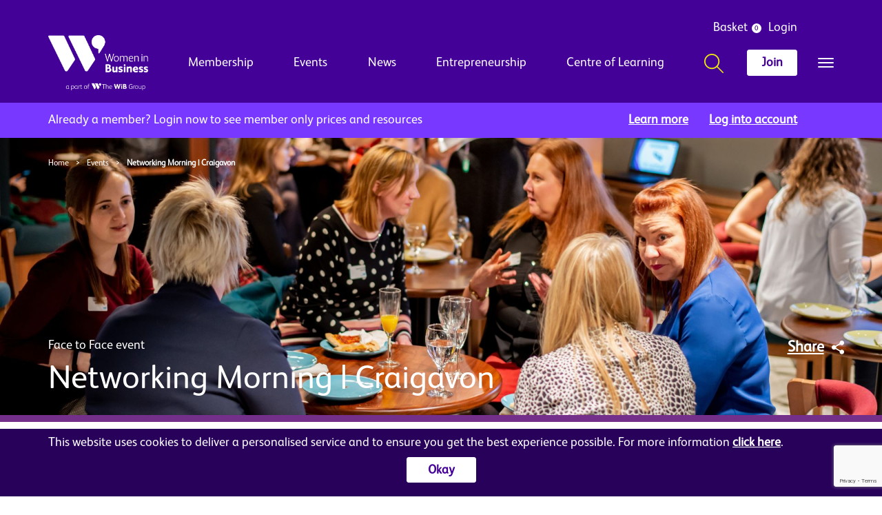

--- FILE ---
content_type: text/html; charset=utf-8
request_url: https://www.womeninbusinessni.com/events/networking-morning-armagh
body_size: 68592
content:
<!DOCTYPE html>
<html lang="en">
<head>
    <meta charset="utf-8">
    <meta name="viewport" content="width=device-width, initial-scale=1">

    <title>Networking Morning | Craigavon | Women in Business NI</title>

    <link rel="apple-touch-icon" sizes="120x120" href="/apple-touch-icon.png">
    <link rel="icon" type="image/png" sizes="32x32" href="/apple-touch-icon.png">
    <link rel="icon" type="image/png" sizes="16x16" href="/apple-touch-icon.png">
    <!--<link rel="manifest" href="/site.webmanifest">-->
    <link rel="mask-icon" href="/safari-pinned-tab.svg" color="#5bbad5">
    <meta name="msapplication-TileColor" content="#da532c">
    <meta name="theme-color" content="#ffffff">
    <!-- Domain FB Ads
    ================================================== -->
    <meta name="facebook-domain-verification" content="ff57brn76ghjz9ef4zmd0bgo16yfbg" />
    <link rel="preconnect" href="https://fonts.gstatic.com">
    <link href="https://fonts.googleapis.com/css2?family=Lato&display=swap" rel="stylesheet">
    
    <link rel="preload" as="script" href="https://connect.facebook.net/en_US/fbevents.js">
    <link rel="preload" as="script" href="https://www.google-analytics.com/analytics.js">
    <link rel="preload" as="script" href="https://www.googletagmanager.com/gtag/js?id=G-TBHPHST8PX">
    <link rel="preload" as="image" href="/img/banner-bg.png">


    <link href="/css/bootstrap.css" rel="stylesheet" type="text/css" />

    
    <script>(function (n, t, i, r) { var u, f; n[i] = n[i] || {}, n[i].initial = { accountCode: "WOMEN11121", host: "WOMEN11121.pcapredict.com" }, n[i].on = n[i].on || function () { (n[i].onq = n[i].onq || []).push(arguments) }, u = t.createElement("script"), u.async = !0, u.src = r, f = t.getElementsByTagName("script")[0], f.parentNode.insertBefore(u, f) })(window, document, "pca", "//WOMEN11121.pcapredict.com/js/sensor.js")</script>
    
    <link rel="preload" as="image" href="/img/banner-bg.png">
</head>


<body>
    <!-- Google Tag Manager (noscript) -->
    <noscript>
        <iframe src="https://www.googletagmanager.com/ns.html?id=GTM-P8VPLCD"
                height="0" width="0" style="display:none;visibility:hidden"></iframe>
    </noscript>
    <!-- End Google Tag Manager (noscript) -->
    
    
    <noscript><img height="1" width="1" style="display:none" src="https://www.facebook.com/tr?id=691276621794559&ev=PageView&noscript=1" /></noscript>

    <div id="fb-root"></div>
    <script async defer crossorigin="anonymous" src="https://connect.facebook.net/en_GB/sdk.js#xfbml=1&version=v13.0" nonce="F9OFy858"></script>

    

<header class="">

    <div class="nav-wrp   ">
        <div class="container">
            <div class="nav">
                <div class="top-links">
                        <a class="top-link lhs" href="/basket" title="Basket">
                            Basket
                                <div class="basket-items" id="basket_count">0</div>
                        </a>
                            <a class="top-link" href="/login" title="Login">Login</a>
                </div>

                <div class="bottom-links">
                        <a class="wib-logo" href="https://www.womeninbusinessni.com" title="WIB logo"><img class="lazy-load" style="max-height: 80px" src="/img/White-Women-in-Business-Logo.png" alt="WIB logo"></a>
                        <a class="wib-logo-scroll" href="https://www.womeninbusinessni.com" title="WIB logo"><img class="lazy-load" style="max-height: 80px" src="/img/White-Women-in-Business-Logo.png" alt="WIB logo"></a>
                        <a class="nav-link" href="/membership" title="Membership">Membership</a>
                        <a class="nav-link" href="/events" title="Events">Events</a>
                        <a class="nav-link" href="/news" title="News ">News </a>
                        <a class="nav-link" href="/entrepreneur-support" title="Entrepreneurship">Entrepreneurship</a>
                        <a class="nav-link" href="/centre-of-learning" title="Centre of Learning">Centre of Learning</a>
                    <div class="right">
                        <div class="nav-btns">
                                <a class="search" title="search"><img class="search-icon lazy-load" src="/img/search-icon.svg" alt="search icon"></a>
                                    <a href="/join-today" class="btn-custom yellow-bg join">Join</a>
                        </div>
                        <div class="menu-btn">
                            <div class="hamburger"></div>
                        </div>
                    </div>
                </div>
            </div>
            <div class="nav-search-wrp">
                <div class="container">
                    <div class="nav-search">
                        <div class="lhs">
                                <a class="wib-logo" href="https://www.womeninbusinessni.com" title="WIB logo"><img style="max-height: 80px" class="lazy-load" src="/img/White-Women-in-Business-Logo.png" alt="WIB logo"></a>
                                <div class="search-bar-wrp">
                                    <img class="search-icon lazy-load" src="/img/search-icon.svg" alt="search-icon">
                                    <img class="search-icon open lazy-load" src="/img/search-icon.svg" alt="search-icon">
                                    <input class="search-bar node-6205-search" type="text" placeholder="Search here..." id="search-bar-text">
                                </div>
                        </div>
                        <img class="search-close lazy-load" src="/img/close-white.svg" alt="close">
                    </div>
                </div>
            </div>
            <div class="search-results-wrp">
                <div class="container">
                    <div class="search-results">
                        <h3><strong>Results</strong></h3>
                        <a class="result" href="#" title="search result"></a>
                        <a class="result" href="#" title="search result"></a>
                        <a class="result" href="#" title="search result"></a>
                            <a class="view-all" onclick="window.location.href = window.baseDir + 'search?q=' + document.getElementById('search-bar-text').value;" title="view all results">View all results</a>
                    </div>
                </div>
            </div>
        </div>
        <div class="side-menu">
                <img class="logo lazy-load" src="/img/side-logo.png" alt="WIB logo">
                <a class="close" title="Close"><img class="lazy-load" src="/img/close-icon.svg" alt="Close"></a>
                <a class="contact" href="/contact-us" title="contact"><img class="icon lazy-load" src="/img/contact.svg" alt="contact icon">Contact us</a>


            <div class="divider-menu"></div>
            <ul class="menu-links">

                    <li>
                        <a class="link"  title="Membership">
                            Membership
                                <img class="down-ar lazy-load" src="/img/down-ar.svg">
                        </a>
                            <ul class="sub-menu">
                                    <li class="sub-item"><a class="sub-item" href="/membership/individual-membership" title="Individual Membership">Individual Membership</a></li>
                                    <li class="sub-item"><a class="sub-item" href="/membership/young-women-s-network" title="Young Women&#x27;s Network">Young Women&#x27;s Network</a></li>
                                    <li class="sub-item"><a class="sub-item" href="/membership/corporate-membership" title="Corporate Membership">Corporate Membership</a></li>
                                    <li class="sub-item"><a class="sub-item" href="/membership/wib-ambassadors" title="Ambassadors">Ambassadors</a></li>
                                    <li class="sub-item"><a class="sub-item" href="/membership/join-today" title="Join Today">Join Today</a></li>
                                    <li class="sub-item"><a class="sub-item" href="/membership/testimonials-369312c3c702be231d8caa2dff9e5959" title="What Our Members Say">What Our Members Say</a></li>
                                    <li class="sub-item"><a class="sub-item" href="/membership/logo-membership-badge" title="Membership Badge">Membership Badge</a></li>
                                    <li class="sub-item"><a class="sub-item" href="/membership/your-membership-benefits-ccc36399897d2b5b835540aebf10c70f" title="Your Membership Benefits">Your Membership Benefits</a></li>
                                <li class="sub-item"><a class="sub-item" href="/membership" title=" "> </a></li>
                            </ul>
                    </li>
                    <li>
                        <a class="link"  title="About Us">
                            About Us
                                <img class="down-ar lazy-load" src="/img/down-ar.svg">
                        </a>
                            <ul class="sub-menu">
                                    <li class="sub-item"><a class="sub-item" href="/about/the-team" title="The Team">The Team</a></li>
                                    <li class="sub-item"><a class="sub-item" href="/about/the-board" title="The Board">The Board</a></li>
                                    <li class="sub-item"><a class="sub-item" href="/about/partners" title="Partners">Partners</a></li>
                                <li class="sub-item"><a class="sub-item" href="/about" title="Learn More">Learn More</a></li>
                            </ul>
                    </li>
                    <li>
                        <a class="link"  title="Events">
                            Events
                                <img class="down-ar lazy-load" src="/img/down-ar.svg">
                        </a>
                            <ul class="sub-menu">
                                    <li class="sub-item"><a class="sub-item" href="/events/connection-that-counts" title="Connection That Counts">Connection That Counts</a></li>
                                    <li class="sub-item"><a class="sub-item" href="/events/past-events" title="Catch up on Event Recordings">Catch up on Event Recordings</a></li>
                                    <li class="sub-item"><a class="sub-item" href="/events/just-connect" title="Connecting across Northern Ireland">Connecting across Northern Ireland</a></li>
                                    <li class="sub-item"><a class="sub-item" href="/events/events-gallery" title="Browse Gallery">Browse Gallery</a></li>
                                <li class="sub-item"><a class="sub-item" href="/events" title="Have a look at what&#x27;s on ">Have a look at what&#x27;s on </a></li>
                            </ul>
                    </li>
                    <li>
                        <a class="link"  title="Entrepreneurship">
                            Entrepreneurship
                                <img class="down-ar lazy-load" src="/img/down-ar.svg">
                        </a>
                            <ul class="sub-menu">
                                    <li class="sub-item"><a class="sub-item" href="/entrepreneur-support/building-futures-programme" title="Building Futures Programme">Building Futures Programme</a></li>
                                    <li class="sub-item"><a class="sub-item" href="/entrepreneur-support/yes-you-can-explore-it" title="Yes You Can: Explore It">Yes You Can: Explore It</a></li>
                                    <li class="sub-item"><a class="sub-item" href="/entrepreneur-support/spark-it-all-island" title="Spark It All-Island">Spark It All-Island</a></li>
                                    <li class="sub-item"><a class="sub-item" href="/entrepreneur-support/the-lunch-room" title="The Lunch Room ">The Lunch Room </a></li>
                                    <li class="sub-item"><a class="sub-item" href="/entrepreneur-support/grow-it-ni-2025" title="Grow It NI">Grow It NI</a></li>
                                    <li class="sub-item"><a class="sub-item" href="/entrepreneur-support/female-founders-grant-competition" title="Female Founders | Grant Competition">Female Founders | Grant Competition</a></li>
                                    <li class="sub-item"><a class="sub-item" href="/entrepreneur-support/wegrow" title="WeGrow ">WeGrow </a></li>
                                <li class="sub-item"><a class="sub-item" href="/entrepreneur-support" title="View all support">View all support</a></li>
                            </ul>
                    </li>
                    <li>
                        <a class="link"  title="News ">
                            News 
                                <img class="down-ar lazy-load" src="/img/down-ar.svg">
                        </a>
                            <ul class="sub-menu">
                                    <li class="sub-item"><a class="sub-item" href="/news/women-in-business-news" title="News">News</a></li>
                                    <li class="sub-item"><a class="sub-item" href="/news/member-news" title="Member News">Member News</a></li>
                                    <li class="sub-item"><a class="sub-item" href="/news/members-monday-archive" title="Member Profiles">Member Profiles</a></li>
                                    <li class="sub-item"><a class="sub-item" href="/news/blogs" title="Blogs">Blogs</a></li>
                                    <li class="sub-item"><a class="sub-item" href="/news/wib-ezines" title="Ezines">Ezines</a></li>
                                    <li class="sub-item"><a class="sub-item" href="/news/wib-magazines" title="Magazines">Magazines</a></li>
                                <li class="sub-item"><a class="sub-item" href="/news" title=" "> </a></li>
                            </ul>
                    </li>
                    <li>
                        <a class="link"  title="Support Us">
                            Support Us
                                <img class="down-ar lazy-load" src="/img/down-ar.svg">
                        </a>
                            <ul class="sub-menu">
                                    <li class="sub-item"><a class="sub-item" href="/support-us/advertising" title="Advertising">Advertising</a></li>
                                    <li class="sub-item"><a class="sub-item" href="/support-us/partnership-sponsorship-opportunities" title="Become a Partner / Sponsor">Become a Partner / Sponsor</a></li>
                                <li class="sub-item"><a class="sub-item" href="/support-us" title="Find out more">Find out more</a></li>
                            </ul>
                    </li>
            </ul>
        </div>
    </div>
        <!--Hide the below element when user is logged in-->
        <div class="member-banner-wrp">
            <div class="container">
                <div class="member-banner">
                    <p>Already a member? <br class="visible-xs">Login now to see member only prices and resources</p>
                    <div class="banner-links">
                        <a class="banner-link lhs" href="/join-today" title="Learn more"><strong>Learn more</strong></a>
                        <div class="divider-vert visible-xs">|</div>
                        <a class="banner-link" href="/login?returnUrl=~/events/networking-morning-armagh" title="Log into account"><strong>Log into account</strong></a>
                    </div>
                </div>
            </div>
        </div>
</header>

    <div class="nav-spacing w-login "></div>


    

<div class="event-page-wrp">
    





    <div class="event-page-banner">
        <div class="banner-bgs">
            <div class="bg-overlay"></div>
            <img class="bg-img lazy-load" src="/getattachment/980c91e7-ef18-4440-bc8f-715754a360d9/armagh-banner.jpg?lang=en-GB&amp;ext=.jpg" alt="Networking Morning | Craigavon">
        </div>
        <div class="container">
            <div class="row">
                <div class="col-xs-11">
                    <div class="banner-text">
                        <p class="xs-margin">Face to Face event</p>
                        <h1 class="white">Networking Morning | Craigavon</h1>
                    </div>
                </div>
                <div class="col-xs-1">
                    
    <a class="share-wrp" href="javascript: openPopup('social-popup')" title="Share">
        <h3 class="share hidden-xs">Share</h3>
        <img class="share-icon lazy-load" src="/img/share.png" alt="Share">
    </a>

<div class="popup" id="social-popup">
    <span class="title">
        Share on social
    </span>
    <span class="close-icon close-popup" data-id="social-popup">
        <img class="lazy-load" src="/img/close-icon.png" />
    </span>

    <div class="social">
        <ul>
            <li><a href="http://www.facebook.com/share.php?u=https://www.womeninbusinessni.com/events/networking-morning-armagh" target="_blank"><img class="lazy-load" src="/img/facebook-sm.png" />Facebook</a></li>
            <li>
                <a href="https://www.linkedin.com/shareArticle?mini=true&url=https://www.womeninbusinessni.com/events/networking-morning-armagh" target="_blank"><img class="lazy-load" src="/img/linkedin-sm.png" />LinkedIn</a>
            </li>
            <li><a href="https://twitter.com/intent/tweet?text=https://www.womeninbusinessni.com/events/networking-morning-armagh" class="icon" target="_blank"><img class="lazy-load" src="/img/twitter-sm.png" />Twitter</a></li>
        </ul>
    </div>

    <div class="buttons">
        <a href="#" class="close-popup btn-custom nobg-purple" data-id="social-popup">Cancel</a>
    </div>
</div>
                </div>
            </div>
        </div>
    </div>
    <div class="banner-border"></div>

    


    







<div class="breadcrumb-wrp">
    <div class="container">
        <div class="row">
            <div class="col-xs-12">
                <div class="breadcrumb">
                    <ul>
                            <li>
                                <a href="/Home" title="Home" class="">Home</a>
                            </li>
                                <li>></li>
                            <li>
                                <a href="/events" title="Events" class="">Events</a>
                            </li>
                                <li>></li>
                            <li>
                                <a href="/events/networking-morning-armagh" title="Networking Morning | Craigavon" class="selected">Networking Morning | Craigavon</a>
                            </li>
                    </ul>
                </div>
            </div>
        </div>
    </div>
</div>

    


    <div class="container">
        <div class="event-details-wrp">
            <div class="row">
                <div class="col-xs-12">
                        <div class="form-field">
                            <div class="dropdown-wrp-fb">
                                <select name="currency" style="width: 100px; float: right;" data-val="true" data-val-required="The Int32 field is required." id="Currency">
                                    <option value="1" selected="selected">GBP £</option>
                                    <option value="2">EUR €</option>
                                </select>
                            </div>
                        </div>
                    

<div class="d-flex event-details">

        <div class="booked price col">
This event is now fully booked.        </div>
    <div class="type-wrp col">
        <p class="m-purple xs-margin"><strong>Event type:</strong></p>
        <h3 class="date"><strong>Face to face</strong></h3>

        <a class="light-purple link" href="#location-wrp" title="CIDO Innovation Centre"><strong>CIDO Innovation Centre</strong></a>
    </div>
</div>


                </div>
            </div>
        </div>
    </div>
    <div class="event-content-wrp" id="details">
            <div class="container">
                <div class="row">
                    <div class="col-xs-12">
                            <h2><strong>At a glance…</strong></h2>
                    </div>
                </div>
            </div>
            <div class="container">
                <div class="row">
                    <div class="col-xs-12">
                        <div id="additional-info">
                            <h2><strong>We are bringing our networking to Craigavon - let&#39;s catch up!</strong></h2>

<p style="text-align: justify;">Are you a Women in Business member living in the Armagh, Banbridge &amp; Craigavon council area? Meet us at the CIDO Innovation Centre to catch up with other members and new faces over a cup of tea or coffee.</p>

<p><strong>What&#39;s in it for you?</strong></p>

<ul>
	<li>Raise your profile across the Women in Business network</li>
	<li>Meet new contacts to support your career or business</li>
	<li>Gain potential leads</li>
	<li>Get out of your comfort zone to grow your professional development</li>
</ul>

<p style="text-align: justify;"><br />
Join us for some facilitated networking in true Women in Business style! There are limited places available for this networking event - be sure to book your place soon.</p>

                        </div>
                    </div>
                </div>
                <div class="md-space"></div>
            </div>

        
<section>

<div class='container'>
    <div class="row">
        <div class="col-xs-12">
            






<div class="person-wrp">
    <h2><strong>Guest speaker:</strong></h2>

</div>
    


        </div>
    </div>

</div></section>

        <div class="container" id="location-wrp">
            <div class="row">
                <div class="col-xs-12">
                    <div class="md-space"></div>
                    <!--virtual event link - only shown on pages for virtual or hybrid events, not face to face only-->
                        <!--map - only to be shown for events that are face to face or hybrid, not virtual only-->
                        <div class="row">
                            <div class="col-xs-12">
                                <h2><strong>Location</strong></h2>
                            </div>
                        </div>
                        <div class="row">
                            <div class="col-xs-12 col-sm-9">
                                <iframe class="map" src="https://www.google.com/maps/embed/v1/place?q=CIDO&#x2B;Innovation&#x2B;Centre&amp;key=AIzaSyDR3akMsAq7A7a3gCIoMUkDKuv0nCtBHqs" allowfullscreen="" loading="lazy"></iframe>
                            </div>
                            <div class="col-xs-12 col-sm-3">
                                <div class="address">
                                    <h3>
                                        <strong>
                                            CIDO Innovation Centre
                                        </strong>
                                    </h3>

                                    <a class="btn-custom purple-bg" href="https://www.google.com/maps/search/?api=1&query=CIDO&#x2B;Innovation&#x2B;Centre" target="_blank" title="Open in Maps">Open in Maps</a>
                                </div>
                            </div>
                        </div>
                </div>
            </div>

            <div class="lg-space"></div>
        </div>
        
<section>

<div class='container'>
    <div class="row">
        <div class="col-xs-12">
            
        </div>
    </div>

</div></section>

    </div>
</div>


<section>

<div class='container'>
    <div class="row">
        <div class="col-xs-12">
            
        </div>
    </div>

</div></section>



    <footer class="">
    <!--'footer-top' only shown if the user is not logged in-->
    <div class="footer-top">
        <img class="speech-sm hidden-xs lazy-load" src="/img/speech-sm.svg" alt="small speech mark">
        <img class="speech-lg hidden-xs lazy-load" src="/img/speech-lg.svg" alt="large speech mark">
        <img class="speech-lg-mob visible-xs lazy-load" src="/img/speech-lg-mob.svg" alt="large speech mark">
        <div class="container">
            <div class="row">
                <div class="col-xs-12">
                    <h2 class="title white">Keep up to date</h2>
                    <p class="sub white">Subscribe to our newsletter and keep up to date with all of our latest news and events!</p>
                    
                    <form id="newsletterForm" action="/Newsletter/Post" method="post">
                        <div class="row">
                            <div class="col-xs-12 col-sm-4">
                                <div class="form-field">
                                    <input type="email" class="email" name="email" data-val="true" data-val-required="Email is required" data-val-email="Please enter a valid email address" placeholder="Email address">
                                    <span class="field-validation-valid error-label" data-valmsg-for="email" data-valmsg-replace="true"></span>
                                </div>
                            </div>
                            <div class="col-xs-6 col-sm-3">
                                <div class="form-field">
                                    <input type="text" class="name" name="firstName" data-val-required="First name is required" placeholder="First name">
                                    <span class="field-validation-valid error-label" data-valmsg-for="firstName" data-valmsg-replace="true"></span>
                                </div>
                            </div>
                            <div class="col-xs-6 col-sm-3">
                                <div class="form-field">
                                    <input type="text" class="name" name="lastName" data-val-required="Last name is required" placeholder="Last name">
                                    <span class="field-validation-valid error-label" data-valmsg-for="lastName" data-valmsg-replace="true"></span>
                                </div>
                            </div>
                            <div class="col-xs-12 col-sm-2">
                                <input class="btn-custom cof-purple-bg" type="submit" value="Subscribe" id="submitButton">
                            </div>
                        </div>
                    <input name="__RequestVerificationToken" type="hidden" value="CfDJ8IZILD2RhFFCgAx6ye_bmY3uYuOOjBHezfdYRniqb1RF2usuQIn1BeP9rmk7-malUjuazyLYlUR640iy5I9rXk85S_nPyC_19dA7W0N2gLwqPnp-ZiJRiRISmfs62V93e5YJO2Rn2Nn6Hiuzy_aEjZM" /></form>

                    <div class="use-info" onclick="OpenGDPRPopup(event)">
                        <img class="lazy-load" src="/img/padlock.svg" alt="padlock">
                        <h5 class="white">How we use your information</h5>
                    </div>

                </div>
            </div>
        </div>
    </div>
    <div class="footer-bottom">
        <div class="container">
            <div class="row d-flex items-center">
                <div class="col-xs-12 col-sm-6">
                    <div class="contact-wrp">
                        <img class="footer-logo lazy-load" src="/img/White-Women-in-Business-Logo.png" alt="WIB logo">
                        <div class="contact-us">
                            <a class="contact" href="javascript: openPopup(&#x27;mini-contact-form-popup&#x27;);" title="contact"><img class="icon lazy-load" src="/img/contact.svg" alt="contact icon">Contact us</a>
                        </div>
                    </div>
                </div>
                <div class="col-xs-12 col-sm-6">
                    <div class="social-media">

                            <a class="sm-icon lhs" href="https://www.facebook.com/WomeninBusinessNI/" title="facebook"><img class="lazy-load" src="/img/facebook-5.png" alt="Facebook"></a>
                            <a class="sm-icon lhs" href="https://www.instagram.com/womeninbusinessni/" title="instagram"><img class="lazy-load" src="/img/instagram-3.png" alt="Instagram"></a>
                            <a class="sm-icon lhs" href="https://www.linkedin.com/company/women-in-business-ni/" title="linkedin"><img class="lazy-load" src="/img/linkedin-4.png" alt="Linkedin"></a>
                            <a class="sm-icon lhs" href="https://twitter.com/wibni" title="twitter"><img class="lazy-load" src="/img/twitter-4.png" alt="Twitter"></a>
                            <a class="sm-icon" href="https://www.youtube.com/channel/UCuqJLOJWgSIBXUvzIczoVKg" title="youtube"><img class="lazy-load" src="/img/youtube.png" alt="Youtube"></a>
                    </div>
                </div>
            </div>
            <div class="footer-divider"></div>
            <div class="row d-flex items-center">
                <div class="col-xs-12 col-sm-6">
                    <div class="bottom-links">
                            <a class="link" href="/terms-and-conditions" title="Terms and Conditions">Terms and Conditions</a>
                            <a class="link" href="/privacy-policy" title="Privacy Policy">Privacy Policy</a>
                            <a class="link" href="/cookies" title="Cookies">Cookies</a>
                            <a class="link" href="/sitemap" title="Sitemap">Sitemap</a>
                    </div>
                </div>
                <div class="col-xs-12 col-sm-6">
                    <p class="copyright">© Women in Business NI Ltd - Charity no: NI103815<br /> Arthur House, 41 Arthur Street, Belfast, BT1 4GB</p>
                </div>
            </div>

        </div>

    </div>
</footer>

<script>

    document.addEventListener("rmainloaded", function(e) {
        require(["jquery"], function($) {
            $.ajax({
                url: "/ContactForm/LoadPopup",
                method: "GET",
                success: function(res) {
                    $("body").append(res);
                }
            });

            $.ajax({
                url: "/ContactForm/LoadGDPRPopup",
                method: "GET",
                success: function(res) {
                    $("body").append(res);
                }
            });
        });
    });

    function OpenGDPRFtrPopup(e) {
        openPopup("contact_gdpr_popup");
    }
</script>


    <div class="spinner-overlay" id="loading-box">

        <div class="spinner-overlay-inr">
            <div class="spinner-box">
                <div class="load"></div>
                <div class="load"></div>
                <div class="load"></div>
                <div class="load"></div>
                <div class="load"></div>
                <div class="load"></div>
                <div class="load"></div>
            </div>
        </div>
    </div>

    <div class="cookies-wrp" style="display: none" id="cookies-nav">
        <div class="container">
            <div class="cookies-inr">
                <div class="lhs">
                    <p>This website uses cookies to deliver a personalised service and to ensure you get the best experience possible. For more information <a href="/cookies" title="click here">click here</a>.</p>
                </div>
                <div class="rhs">
                    <a class="non-link btn-custom yellow-bg" title="Accept Cookies" id="accept-cookies">Okay</a>
                </div>
            </div>
        </div>
    </div>

    <div class="cookies-wrp" style="display: none" id="notification-nav">
        <div class="container">
            <div class="cookies-inr text-white notification-text">
                <p>You’ve added x1 [Networking event] ticket to your cart</p>
                <a href="/basket">view cart</a>
            </div>
        </div>
    </div>

    
<div class="popup" id="mini-contact-form-popup">
    <span class="title">
        <img src="/img/logo-purple-dark.png" class="logo lazy-load" />
        <div class="sm-space"></div>
        Get in touch with us
    </span>
    <span class="close-icon close-popup" data-id="mini-contact-form-popup">
        <img class="lazy-load" src="/img/close-icon.png" />
    </span>

    <div class="text">
        Fill in this form and we will respond to you within 2 working days
    </div>

    <div class="form">
        





<div class="contact-form-wrp">


    <div class="contact-form main">
        <h2><strong></strong></h2>
        <p></p>
        <form data-ajax="true" data-ajax-method="post" id="contactForm" data-ajax-mode="replace-with" data-ajax-loading="#loading-box" data-ajax-update=".get-in-touch" method="post" action="/ContactForm/FormPost">

            <input name="__Kentico_DC_Page" type="hidden" value="CfDJ8IZILD2RhFFCgAx6ye/bmY3d8t0p3Dek/IKfdDEhFkDyEudoAwmJiaLlvxP5yra1BAeOCPDpe64yNBJGot89EimzfqIm/wBbAf0xp8sabFqFoHqtr9zeI8K/B0Kh6ZJn4w==" />

            <input name="__Kentico_PB_ComponentProps" type="hidden" value="CfDJ8IZILD2RhFFCgAx6ye/bmY2JovRo5GovbKZECrUg5UoRbrRzjTKxQ8bHK952ERb5rEdeBWTPwYuJQtLJwxR6jp6PjmPiUnP4T8h5MpCPv8icnPV9pXTnTUD0fukF0HP3iXdKNQIqF74LNiYpFlEvuFPd/tDmgry2N0&#x2B;cAwzL/GZD5xMDDr7PVNJwNlxZJ98dTY//ayNInTt9xG4BoUhf6d/85PQtxNvbkO7PApHwaX&#x2B;AoZ/3BkotCfSTy0B7V3/chU4YOt8ENVf7E2hDVyoxIg/0wO0ke/UOOfaS1Mp4t/g6bWTW5xv8Y6Q2nXCOun0YOYhzMKfITA2v6GipBYuvM5OMc2WCI&#x2B;WgmSxt7RcdrY9mftBYGY7OGPZm3N6ma8NgvBbDil7dtzTGGPy5h6FeZeBUs1gsJImo8wpQrad4TuH6bQS4nm82xGmdl4ivICNgIYtNX15yCquzvMUNIfrrNac=" />

            <div class="row">
                <div class="col-xs-12">
                    <div class="form-field">
                        <label class="control-label required-field-red-star" for="formData_Category">Nature of enquiry</label>

                        <div class="dropdown-wrp-fb contact">
                            <select onchange="click(this);" class="form-input dropdown" data-val="true" data-val-required="Please select an option" id="formData_Category" name="formData.Category">
                                <option value="" disabled selected>Select...</option>
                            <option value="MembershipEnquiry">&#xFEFF;Membership Enquiry</option>
<option value="CentreofLearningEnquiry">Centre of Learning Enquiry</option>
<option value="&#xFEFF;EventsEnquiry">Events Enquiry</option>
<option value="BillingEnquiry">Billing Enquiry </option>
<option value="&#xFEFF;GeneralEnquiry">General Enquiry</option>
<option value="Other">&#xFEFF;Other</option>
</select>

                            <span class="error-label field-validation-valid" data-valmsg-for="formData.Category" data-valmsg-replace="true"></span>
                        </div>
                    </div>
                </div>

                <div class="col-xs-12">
                    <div class="row">
                        <div class="col-xs-12 col-sm-6">
                            <div class="form-field">
                                <label class="control-label required-field-red-star" for="formData_FirstName">First name</label>
                                <div class="editing-form-control-nested-control">
                                    <input class="form-input input-name input-capitalize" placeholder="Type here..." type="text" data-val="true" data-val-required="Please enter your first name" id="formData_FirstName" name="formData.FirstName" value="" />
                                    <span class="error-label field-validation-valid" data-valmsg-for="formData.FirstName" data-valmsg-replace="true"></span>
                                </div>
                            </div>
                        </div>

                        <div class="col-xs-12 col-sm-6">
                            <div class="form-field">
                                <label class="control-label required-field-red-star" for="formData_LastName">Last name</label>
                                <div class="editing-form-control-nested-control">
                                    <input class="form-input input-name input-capitalize" placeholder="Type here..." type="text" data-val="true" data-val-required="Please enter your last name" id="formData_LastName" name="formData.LastName" value="" />
                                    <span class="error-label field-validation-valid" data-valmsg-for="formData.LastName" data-valmsg-replace="true"></span>
                                </div>
                            </div>
                        </div>
                    </div>
                </div>

                <div class="col-xs-12">
                    <div class="row">
                        <div class="col-xs-12 col-sm-6">
                            <div class="form-field">
                                <label class="control-label" for="formData_Company">Company</label>
                                <div class="editing-form-control-nested-control">
                                    <input class="form-input input-name input-capitalize" placeholder="Type here..." type="text" id="formData_Company" name="formData.Company" value="" />
                                    <span class="error-label field-validation-valid" data-valmsg-for="formData.Company" data-valmsg-replace="true"></span>
                                </div>
                            </div>
                        </div>

                        <div class="col-xs-12 col-sm-6">
                            <div class="form-field">
                                <label class="control-label" for="formData_Phone">Phone</label>
                                <div class="editing-form-control-nested-control">
                                    <input class="form-input input-telphone" placeholder="Type here..." type="tel" data-val="true" data-val-regex="Please enter a valid phone number" data-val-regex-pattern="^(((\&#x2B;44\s?\d{4}|\(?0\d{4}\)?)\s?\d{3}\s?\d{3})|((\&#x2B;44\s?\d{3}|\(?0\d{3}\)?)\s?\d{3}\s?\d{4})|((\&#x2B;44\s?\d{2}|\(?0\d{2}\)?)\s?\d{4}\s?\d{4}))(\s?\#(\d{4}|\d{3}))?$" id="formData_Phone" name="formData.Phone" value="" />
                                    <span class="error-label field-validation-valid" data-valmsg-for="formData.Phone" data-valmsg-replace="true"></span>
                                </div>
                            </div>
                        </div>
                    </div>
                </div>

                <div class="col-xs-12">
                    <div class="form-field">
                        <label class="control-label required-field-red-star" for="formData_Email">Email</label>
                        <div class="editing-form-control-nested-control">
                            <input class="form-input" type="email" placeholder="Type here..." data-val="true" data-val-email="This email address is invalid" data-val-required="Please enter a email address" id="formData_Email" name="formData.Email" value="" />
                            <span class="error-label field-validation-valid" data-valmsg-for="formData.Email" data-valmsg-replace="true"></span>
                        </div>
                    </div>
                </div>

                <div class="col-xs-12">
                    <div class="form-field">
                        <label class="control-label required-field-red-star" for="formData_Message">Message</label>
                        <div class="editing-form-control-nested-control">
                            <textarea class="form-input" placeholder="Type here..." data-val="true" data-val-required="Please enter your message" id="formData_Message" name="formData.Message">
</textarea>
                            <span class="error-label field-validation-valid" data-valmsg-for="formData.Message" data-valmsg-replace="true"></span>
                        </div>
                    </div>
                </div>

                <div class="col-xs-12">
                    <div class="form-field">
                        <div class="editing-form-control-nested-control rd-opt">
                            <span class="ktc-checkbox-list">
                                <span class="ktc-checkbox">
                                    <input type="checkbox" data-val="true" data-val-required="The I would like to to receive marketing correspondence via email field is required." id="formData_ContactPreferenceEmail" name="formData.ContactPreferenceEmail" value="true">
                                    <label for="formData_ContactPreferenceEmail">I would like to to receive marketing correspondence via email</label>
                                </span>
                            </span>
                        </div>
                    </div>
                </div>

                <div class="col-xs-12">
                    <div class="form-field">
                        <div class="use-info gdpr-forms" onclick="OpenGDPRPopup(event)">
                            <img class="lazy-load" src="/img/padlock-purple.svg" alt="padlock">
                            <h6>How we use this information</h6>
                        </div>
                    </div>
                </div>
            </div>

            <button type="submit" class="btn-custom purple-bg">
                Send enquiry
            </button>

            <input type="hidden" name="googleRecaptchaToken_ns" id="googleRecaptchaToken_ns" />
        <input name="__RequestVerificationToken" type="hidden" value="CfDJ8IZILD2RhFFCgAx6ye_bmY3uYuOOjBHezfdYRniqb1RF2usuQIn1BeP9rmk7-malUjuazyLYlUR640iy5I9rXk85S_nPyC_19dA7W0N2gLwqPnp-ZiJRiRISmfs62V93e5YJO2Rn2Nn6Hiuzy_aEjZM" /><input name="formData.ContactPreferenceEmail" type="hidden" value="false"></form>
    </div>

    <script>

        //var recaptchaResponse5976d4c9ad3d400892a271867885edc4;

        //var onloadCallback5976d4c9ad3d400892a271867885edc4 = function() {
        //    grecaptcha.render('google_recaptcha_v2-5976d4c9ad3d400892a271867885edc4', {
        //        'sitekey': '6Lc2GNUlAAAAAJ6q4u4DWNMFuFEXJvYD0fSFgxeu',
        //        'callback': function(res) {
        //            recaptchaResponse5976d4c9ad3d400892a271867885edc4 = res;
        //        }
        //    });
        //};

        //function verifyResponse5976d4c9ad3d400892a271867885edc4() {
        //    var res = recaptchaResponse5976d4c9ad3d400892a271867885edc4;

        //    if (res == "" || res == null) {
        //        document.getElementById("recaptcha_validation-5976d4c9ad3d400892a271867885edc4").classList.add("field-validation-error");
        //        document.getElementById("recaptcha_validation-5976d4c9ad3d400892a271867885edc4").querySelector("span").innerText = "Please complete the reCaptcha above.";
                
        //        return false;
        //    }
        //    document.getElementById("recaptcha_validation-5976d4c9ad3d400892a271867885edc4").classList.remove("field-validation-error");            
        //    document.getElementById("recaptcha_validation-5976d4c9ad3d400892a271867885edc4").querySelector("span").innerText = "";
        //    return true;
        //}


        function OpenGDPRPopup(e) {
            openPopup("contact_gdpr_popup");
        }

        function FormSubmitComplete() {

            require(["jquery"], function($) {

                openPopup("contact_popup");
                $("#contactForm").find("input[type='submit']").attr("disabled", "disabled");
                $("#contactForm").find("input[type='submit']").addClass("disabled");
            });
        }

    </script>
</div>

    


    </div>
</div>

    <script src="/_content/Kentico.Content.Web.Rcl/Scripts/jquery-3.5.1.js"></script>
<script src="/_content/Kentico.Content.Web.Rcl/Scripts/jquery.unobtrusive-ajax.js"></script>
<script type="text/javascript">
window.kentico = window.kentico || {};
window.kentico.builder = {}; 
window.kentico.builder.useJQuery = true;</script><script src="/_content/Kentico.Content.Web.Rcl/Content/Bundles/Public/systemFormComponents.min.js"></script>


    <!-- Require -->
    <script async id="requireJsScript" type="text/javascript" data-main="/scripts/Main.js" src="/scripts/Vendor/RequireJS/require.min.js"></script>
    
    <script>
        !function (f, b, e, v, n, t, s) {
            if (f.fbq) return; n = f.fbq = function () {
                n.callMethod ? n.callMethod.apply(n, arguments) : n.queue.push(arguments)
            };
            if (!f._fbq) f._fbq = n; n.push = n; n.loaded = !0; n.version = '2.0';
            n.queue = []; t = b.createElement(e); t.async = !0;
            t.src = v; s = b.getElementsByTagName(e)[0];
            s.parentNode.insertBefore(t, s)
        }(window, document, 'script',
            'https://connect.facebook.net/en_US/fbevents.js');
        fbq('init', '828337021249314');
        fbq('track', 'PageView');
    </script>

    <!-- GOOGLE ANALYTICS - Deferred -->
    <script>
        (function (i, s, o, g, r, a, m) {
            i['GoogleAnalyticsObject'] = r; i[r] = i[r] || function () {
                (i[r].q = i[r].q || []).push(arguments)
            }, i[r].l = 1 * new Date(); a = s.createElement(o),
                m = s.getElementsByTagName(o)[0]; a.async = 1; a.src = g; m.parentNode.insertBefore(a, m)
        })(window, document, 'script', '//www.google-analytics.com/analytics.js', 'ga');

        ga('create', 'UA-1405501-10', 'auto');
        ga('send', 'pageview');
    </script>

    <!-- Global site tag (gtag.js) - Google Analytics -->
    <script async src="https://www.googletagmanager.com/gtag/js?id=G-TBHPHST8PX"></script>
    <script>
        window.dataLayer = window.dataLayer || [];
        function gtag() { dataLayer.push(arguments); }
        gtag('js', new Date());
        gtag('config', 'G-TBHPHST8PX');
    </script>

    <!-- Google Tag Manager -->
    <script>
        (function (w, d, s, l, i) {
            w[l] = w[l] || []; w[l].push({
                'gtm.start': new Date().getTime(), event: 'gtm.js'
            }); var f = d.getElementsByTagName(s)[0],
                j = d.createElement(s), dl = l != 'dataLayer' ? '&l=' + l : ''; j.async = true; j.src =
                    'https://www.googletagmanager.com/gtm.js?id=' + i + dl; f.parentNode.insertBefore(j, f);
        })(window, document, 'script', 'dataLayer', 'GTM-P8VPLCD');
    </script>

    

    
    <!-- Load reCAPTCHA v3 globally -->
    <script src="https://www.google.com/recaptcha/api.js?render=6LdPQPYpAAAAAMKlRUnlPdhRcbJek-eQ3fO4B0d6" async defer></script>
    
    <!-- Global reCAPTCHA v3 Handler -->
    <script>
        (function() {
            var siteKey = "6LdPQPYpAAAAAMKlRUnlPdhRcbJek-eQ3fO4B0d6";
            var initialized = false;
            var processingForms = new Set(); // Track forms currently processing tokens
            
            function initGlobalRecaptcha() {
                if (initialized) {
                    console.log("Global reCAPTCHA: Already initialized, skipping");
                    return;
                }
                
                if (typeof grecaptcha === 'undefined' || !grecaptcha.ready) {
                    // reCAPTCHA not loaded yet, wait
                    setTimeout(initGlobalRecaptcha, 100);
                    return;
                }
                
                initialized = true;
                console.log("Global reCAPTCHA: Initializing...");
                
                // Find all forms that need reCAPTCHA protection
                function setupRecaptchaForms() {
                    // 1. Kentico forms with reCAPTCHA component (have .recaptcha-token input)
                    var kenticoForms = document.querySelectorAll('input.recaptcha-token');
                    console.log("Global reCAPTCHA: Found " + kenticoForms.length + " Kentico form(s) with reCAPTCHA component");
                    
                    kenticoForms.forEach(function(tokenInput) {
                        var form = tokenInput.closest('form');
                        if (form && !form.dataset.recaptchaEnabled) {
                            form.dataset.recaptchaEnabled = 'true';
                            form.dataset.recaptchaType = 'kentico';
                            form.dataset.recaptchaAction = 'form_submit';
                            attachRecaptchaHandler(form, tokenInput);
                            console.log("Global reCAPTCHA: Attached to Kentico form", form.id || 'unnamed');
                        }
                    });
                    
                    // 2. Contact form widget
                    var contactForm = document.getElementById('contactForm');
                    var contactTokenInput = document.getElementById('googleRecaptchaToken_ns');
                    if (contactForm && contactTokenInput && !contactForm.dataset.recaptchaEnabled) {
                        contactForm.dataset.recaptchaEnabled = 'true';
                        contactForm.dataset.recaptchaType = 'contact';
                        contactForm.dataset.recaptchaAction = 'contact_form';
                        attachRecaptchaHandler(contactForm, contactTokenInput);
                        console.log("Global reCAPTCHA: Attached to Contact form");
                    }
                    
                    // 3. Newsletter form
                    var newsletterForm = document.getElementById('newsletterForm');
                    if (newsletterForm && !newsletterForm.dataset.recaptchaEnabled) {
                        newsletterForm.dataset.recaptchaEnabled = 'true';
                        newsletterForm.dataset.recaptchaType = 'newsletter';
                        newsletterForm.dataset.recaptchaAction = 'newsletter';
                        attachRecaptchaHandlerNewsletter(newsletterForm);
                        console.log("Global reCAPTCHA: Attached to Newsletter form");
                    }

                    // 4. Join Today form
                    var joinForm = document.getElementById('join_today_form');
                    var joinTokenInput = joinForm ? joinForm.querySelector('input[name="joinRecaptchaToken"]') : null;
                    if (joinForm && joinTokenInput && !joinForm.dataset.recaptchaEnabled) {
                        joinForm.dataset.recaptchaEnabled = 'true';
                        joinForm.dataset.recaptchaType = 'join';
                        joinForm.dataset.recaptchaAction = 'join_form';
                        attachRecaptchaHandler(joinForm, joinTokenInput);
                        console.log("Global reCAPTCHA: Attached to Join form");
                    }
                }
                
                function attachRecaptchaHandler(form, tokenInput) {
                    var formId = form.id || 'form_' + Math.random().toString(36).substr(2, 9);
                    
                    // Check if this is a Kentico form (has onsubmit with kentico.updatableFormHelper)
                    var isKenticoForm = form.getAttribute('onsubmit') && form.getAttribute('onsubmit').includes('kentico.updatableFormHelper');
                    
                    // For Kentico forms, we need to inject the token BEFORE the form submits
                    // So we hook into the submit button click instead
                    if (isKenticoForm) {
                        console.log("Global reCAPTCHA: Detected Kentico form, using button click handler");
                        var submitButton = form.querySelector("input[type='submit'], button[type='submit']");
                        
                        if (submitButton) {
                            // Store the original click handler so we only attach once
                            if (submitButton.dataset.recaptchaHandlerAttached === 'true') {
                                console.log("Global reCAPTCHA: Handler already attached to Kentico submit button");
                                return;
                            }
                            submitButton.dataset.recaptchaHandlerAttached = 'true';
                            
                            submitButton.addEventListener('click', function(e) {
                                var currentToken = tokenInput.value;
                                
                                // If we already have a fresh token, allow the click to proceed
                                if (currentToken && currentToken.length > 0 && form.dataset.recaptchaValidated === 'true') {
                                    console.log("Global reCAPTCHA: Kentico form has token, allowing submission");
                                    form.dataset.recaptchaValidated = 'false'; // Reset for next time
                                    // Clear token after a delay to prevent reuse
                                    setTimeout(function() {
                                        tokenInput.value = '';
                                        console.log("Global reCAPTCHA: Token cleared after Kentico submission");
                                    }, 2000);
                                    return true;
                                }
                                
                                // No token yet, prevent click and get token first
                                console.log("Global reCAPTCHA: Getting fresh token for Kentico form (current token:", currentToken ? currentToken.substring(0, 20) + "..." : "none", ")");
                                e.preventDefault();
                                e.stopPropagation();
                                e.stopImmediatePropagation();
                                
                                // Prevent multiple simultaneous requests
                                if (processingForms.has(formId)) {
                                    console.log("Global reCAPTCHA: Token request already in progress");
                                    return false;
                                }
                                
                                processingForms.add(formId);
                                submitButton.disabled = true;
                                
                                // Clear old token completely and get fresh one
                                var oldToken = tokenInput.value;
                                tokenInput.value = '';
                                if (oldToken) {
                                    console.log("Global reCAPTCHA: Cleared old Kentico token:", oldToken.substring(0, 20) + "...");
                                }
                                
                                var action = form.dataset.recaptchaAction || 'submit';
                                
                                grecaptcha.ready(function() {
                                    console.log("Global reCAPTCHA: Executing NEW token request for Kentico form, action:", action);
                                    grecaptcha.execute(siteKey, { action: action }).then(function(token) {
                                        console.log("Global reCAPTCHA: NEW Token received:", token.substring(0, 20) + "...");
                                        tokenInput.value = token;
                                        
                                        // Re-enable button
                                        processingForms.delete(formId);
                                        submitButton.disabled = false;
                                        
                                        // Mark as validated
                                        form.dataset.recaptchaValidated = 'true';
                                        
                                        // Now trigger the click again - this time it will go through
                                        console.log("Global reCAPTCHA: Triggering Kentico form submission");
                                        setTimeout(function() {
                                            submitButton.click();
                                        }, 50);
                                    }).catch(function(error) {
                                        console.error("Global reCAPTCHA: Error executing", error);
                                        processingForms.delete(formId);
                                        submitButton.disabled = false;
                                        alert("reCAPTCHA verification failed. Please try again.");
                                    });
                                });
                                
                                return false;
                            });
                        }
                    } else {
                        // For non-Kentico forms, use the submit event
                        form.addEventListener('submit', function(e) {
                            var currentToken = tokenInput.value;
                            
                            // If token exists and form is marked as validated, allow submission
                            if (currentToken && form.dataset.recaptchaValidated === 'true') {
                                console.log("Global reCAPTCHA: Form validated, allowing submission -", form.dataset.recaptchaType);
                                form.dataset.recaptchaValidated = 'false'; // Reset for next time
                                return true;
                            }
                            
                            // Prevent submission to get token
                            console.log("Global reCAPTCHA: Getting fresh token for", form.dataset.recaptchaType);
                            e.preventDefault();
                            e.stopPropagation();
                            e.stopImmediatePropagation();
                            
                            // Prevent multiple simultaneous requests for same form
                            if (processingForms.has(formId)) {
                                console.log("Global reCAPTCHA: Token request already in progress for this form");
                                return false;
                            }
                            
                            processingForms.add(formId);
                            var submitButton = form.querySelector("input[type='submit'], button[type='submit']");
                            if (submitButton) submitButton.disabled = true;
                            
                            // Clear old token and get fresh one
                            tokenInput.value = '';
                            var action = form.dataset.recaptchaAction || 'submit';
                            
                            grecaptcha.ready(function() {
                                console.log("Global reCAPTCHA: Executing token request, action:", action);
                                grecaptcha.execute(siteKey, { action: action }).then(function(token) {
                                    console.log("Global reCAPTCHA: Token received:", token.substring(0, 20) + "...");
                                    tokenInput.value = token;
                                    
                                    // Re-enable button
                                    processingForms.delete(formId);
                                    if (submitButton) submitButton.disabled = false;
                                    
                                    // Mark as validated and resubmit
                                    form.dataset.recaptchaValidated = 'true';
                                    
                                    // Resubmit the form
                                    setTimeout(function() {
                                        // Check if it's an AJAX form
                                        var isAjaxForm = form.getAttribute('data-ajax') === 'true' || form.dataset.ajax === 'true';
                                        
                                        if (isAjaxForm) {
                                            // For AJAX forms, trigger click on submit button to ensure AJAX handlers run
                                            console.log("Global reCAPTCHA: Triggering AJAX form submission via button click");
                                            if (submitButton) {
                                                submitButton.click();
                                            } else {
                                                form.submit();
                                            }
                                        } else {
                                            // For regular forms, use requestSubmit if available (triggers validation)
                                            console.log("Global reCAPTCHA: Submitting regular form");
                                            if (typeof form.requestSubmit === 'function') {
                                                form.requestSubmit();
                                            } else {
                                                form.submit();
                                            }
                                        }
                                    }, 50);
                                }).catch(function(error) {
                                    console.error("Global reCAPTCHA: Error executing", error);
                                    processingForms.delete(formId);
                                    if (submitButton) submitButton.disabled = false;
                                    alert("reCAPTCHA verification failed. Please try again.");
                                });
                            });
                            
                            return false;
                        }, true); // Use capture phase to run before other handlers
                    }
                }
                
                function attachRecaptchaHandlerNewsletter(form) {
                    var formId = 'newsletterForm';
                    
                    form.addEventListener('submit', function(e) {
                        // If form is marked as validated, allow submission
                        if (form.dataset.recaptchaValidated === 'true') {
                            console.log("Global reCAPTCHA: Newsletter validated, allowing submission");
                            form.dataset.recaptchaValidated = 'false'; // Reset for next time
                            return true;
                        }
                        
                        // Prevent submission to get token
                        console.log("Global reCAPTCHA: Getting fresh token for newsletter");
                        e.preventDefault();
                        e.stopPropagation();
                        e.stopImmediatePropagation();
                        
                        // Prevent multiple simultaneous requests
                        if (processingForms.has(formId)) {
                            console.log("Global reCAPTCHA: Token request already in progress for newsletter");
                            return false;
                        }
                        
                        processingForms.add(formId);
                        var submitButton = form.querySelector("input[type='submit'], button[type='submit']");
                        if (submitButton) submitButton.disabled = true;
                        
                        grecaptcha.ready(function() {
                            console.log("Global reCAPTCHA: Executing token request for newsletter");
                            grecaptcha.execute(siteKey, { action: 'newsletter' }).then(function(token) {
                                console.log("Global reCAPTCHA: Newsletter token received:", token.substring(0, 20) + "...");
                                
                                // Send via fetch with token
                                var formData = new FormData(form);
                                formData.append("recaptchaToken", token);
                                
                                fetch(form.action, {
                                    method: "POST",
                                    body: formData
                                })
                                .then(function(response) {
                                    processingForms.delete(formId);
                                    if (submitButton) submitButton.disabled = false;
                                    
                                    if (response.ok) {
                                        alert('Thank you for subscribing to our newsletter. Please keep a look out for our latest news and events!');
                                        form.reset();
                                    } else {
                                        alert('Error: ' + response.statusText);
                                    }
                                })
                                .catch(function(error) {
                                    processingForms.delete(formId);
                                    if (submitButton) submitButton.disabled = false;
                                    console.error('Global reCAPTCHA: Newsletter error:', error);
                                    alert('An error occurred. Please try again.');
                                });
                            }).catch(function(error) {
                                console.error("Global reCAPTCHA: Error executing newsletter token", error);
                                processingForms.delete(formId);
                                if (submitButton) submitButton.disabled = false;
                                alert("reCAPTCHA verification failed. Please try again.");
                            });
                        });
                        
                        return false;
                    }, true); // Use capture phase
                }
                
                // Initial setup
                setupRecaptchaForms();
                
                // Re-scan for dynamically added forms (e.g., AJAX loaded)
                // This handles forms that are loaded after page load
                var observer = new MutationObserver(function(mutations) {
                    mutations.forEach(function(mutation) {
                        if (mutation.addedNodes.length) {
                            setTimeout(setupRecaptchaForms, 100);
                        }
                    });
                });
                
                observer.observe(document.body, {
                    childList: true,
                    subtree: true
                });
                
                console.log("Global reCAPTCHA: Initialization complete");
            }
            
            // Initialize when DOM is ready
            if (document.readyState === 'loading') {
                document.addEventListener('DOMContentLoaded', initGlobalRecaptcha);
            } else {
                initGlobalRecaptcha();
            }
            
            // Also try with rmainloaded for compatibility
            document.addEventListener("rmainloaded", function() {
                setTimeout(initGlobalRecaptcha, 100);
            });
        })();
    </script>
</body>
</html>

--- FILE ---
content_type: text/html; charset=utf-8
request_url: https://www.google.com/recaptcha/api2/anchor?ar=1&k=6LdPQPYpAAAAAMKlRUnlPdhRcbJek-eQ3fO4B0d6&co=aHR0cHM6Ly93d3cud29tZW5pbmJ1c2luZXNzbmkuY29tOjQ0Mw..&hl=en&v=PoyoqOPhxBO7pBk68S4YbpHZ&size=invisible&anchor-ms=20000&execute-ms=30000&cb=tamydqz36c7d
body_size: 48718
content:
<!DOCTYPE HTML><html dir="ltr" lang="en"><head><meta http-equiv="Content-Type" content="text/html; charset=UTF-8">
<meta http-equiv="X-UA-Compatible" content="IE=edge">
<title>reCAPTCHA</title>
<style type="text/css">
/* cyrillic-ext */
@font-face {
  font-family: 'Roboto';
  font-style: normal;
  font-weight: 400;
  font-stretch: 100%;
  src: url(//fonts.gstatic.com/s/roboto/v48/KFO7CnqEu92Fr1ME7kSn66aGLdTylUAMa3GUBHMdazTgWw.woff2) format('woff2');
  unicode-range: U+0460-052F, U+1C80-1C8A, U+20B4, U+2DE0-2DFF, U+A640-A69F, U+FE2E-FE2F;
}
/* cyrillic */
@font-face {
  font-family: 'Roboto';
  font-style: normal;
  font-weight: 400;
  font-stretch: 100%;
  src: url(//fonts.gstatic.com/s/roboto/v48/KFO7CnqEu92Fr1ME7kSn66aGLdTylUAMa3iUBHMdazTgWw.woff2) format('woff2');
  unicode-range: U+0301, U+0400-045F, U+0490-0491, U+04B0-04B1, U+2116;
}
/* greek-ext */
@font-face {
  font-family: 'Roboto';
  font-style: normal;
  font-weight: 400;
  font-stretch: 100%;
  src: url(//fonts.gstatic.com/s/roboto/v48/KFO7CnqEu92Fr1ME7kSn66aGLdTylUAMa3CUBHMdazTgWw.woff2) format('woff2');
  unicode-range: U+1F00-1FFF;
}
/* greek */
@font-face {
  font-family: 'Roboto';
  font-style: normal;
  font-weight: 400;
  font-stretch: 100%;
  src: url(//fonts.gstatic.com/s/roboto/v48/KFO7CnqEu92Fr1ME7kSn66aGLdTylUAMa3-UBHMdazTgWw.woff2) format('woff2');
  unicode-range: U+0370-0377, U+037A-037F, U+0384-038A, U+038C, U+038E-03A1, U+03A3-03FF;
}
/* math */
@font-face {
  font-family: 'Roboto';
  font-style: normal;
  font-weight: 400;
  font-stretch: 100%;
  src: url(//fonts.gstatic.com/s/roboto/v48/KFO7CnqEu92Fr1ME7kSn66aGLdTylUAMawCUBHMdazTgWw.woff2) format('woff2');
  unicode-range: U+0302-0303, U+0305, U+0307-0308, U+0310, U+0312, U+0315, U+031A, U+0326-0327, U+032C, U+032F-0330, U+0332-0333, U+0338, U+033A, U+0346, U+034D, U+0391-03A1, U+03A3-03A9, U+03B1-03C9, U+03D1, U+03D5-03D6, U+03F0-03F1, U+03F4-03F5, U+2016-2017, U+2034-2038, U+203C, U+2040, U+2043, U+2047, U+2050, U+2057, U+205F, U+2070-2071, U+2074-208E, U+2090-209C, U+20D0-20DC, U+20E1, U+20E5-20EF, U+2100-2112, U+2114-2115, U+2117-2121, U+2123-214F, U+2190, U+2192, U+2194-21AE, U+21B0-21E5, U+21F1-21F2, U+21F4-2211, U+2213-2214, U+2216-22FF, U+2308-230B, U+2310, U+2319, U+231C-2321, U+2336-237A, U+237C, U+2395, U+239B-23B7, U+23D0, U+23DC-23E1, U+2474-2475, U+25AF, U+25B3, U+25B7, U+25BD, U+25C1, U+25CA, U+25CC, U+25FB, U+266D-266F, U+27C0-27FF, U+2900-2AFF, U+2B0E-2B11, U+2B30-2B4C, U+2BFE, U+3030, U+FF5B, U+FF5D, U+1D400-1D7FF, U+1EE00-1EEFF;
}
/* symbols */
@font-face {
  font-family: 'Roboto';
  font-style: normal;
  font-weight: 400;
  font-stretch: 100%;
  src: url(//fonts.gstatic.com/s/roboto/v48/KFO7CnqEu92Fr1ME7kSn66aGLdTylUAMaxKUBHMdazTgWw.woff2) format('woff2');
  unicode-range: U+0001-000C, U+000E-001F, U+007F-009F, U+20DD-20E0, U+20E2-20E4, U+2150-218F, U+2190, U+2192, U+2194-2199, U+21AF, U+21E6-21F0, U+21F3, U+2218-2219, U+2299, U+22C4-22C6, U+2300-243F, U+2440-244A, U+2460-24FF, U+25A0-27BF, U+2800-28FF, U+2921-2922, U+2981, U+29BF, U+29EB, U+2B00-2BFF, U+4DC0-4DFF, U+FFF9-FFFB, U+10140-1018E, U+10190-1019C, U+101A0, U+101D0-101FD, U+102E0-102FB, U+10E60-10E7E, U+1D2C0-1D2D3, U+1D2E0-1D37F, U+1F000-1F0FF, U+1F100-1F1AD, U+1F1E6-1F1FF, U+1F30D-1F30F, U+1F315, U+1F31C, U+1F31E, U+1F320-1F32C, U+1F336, U+1F378, U+1F37D, U+1F382, U+1F393-1F39F, U+1F3A7-1F3A8, U+1F3AC-1F3AF, U+1F3C2, U+1F3C4-1F3C6, U+1F3CA-1F3CE, U+1F3D4-1F3E0, U+1F3ED, U+1F3F1-1F3F3, U+1F3F5-1F3F7, U+1F408, U+1F415, U+1F41F, U+1F426, U+1F43F, U+1F441-1F442, U+1F444, U+1F446-1F449, U+1F44C-1F44E, U+1F453, U+1F46A, U+1F47D, U+1F4A3, U+1F4B0, U+1F4B3, U+1F4B9, U+1F4BB, U+1F4BF, U+1F4C8-1F4CB, U+1F4D6, U+1F4DA, U+1F4DF, U+1F4E3-1F4E6, U+1F4EA-1F4ED, U+1F4F7, U+1F4F9-1F4FB, U+1F4FD-1F4FE, U+1F503, U+1F507-1F50B, U+1F50D, U+1F512-1F513, U+1F53E-1F54A, U+1F54F-1F5FA, U+1F610, U+1F650-1F67F, U+1F687, U+1F68D, U+1F691, U+1F694, U+1F698, U+1F6AD, U+1F6B2, U+1F6B9-1F6BA, U+1F6BC, U+1F6C6-1F6CF, U+1F6D3-1F6D7, U+1F6E0-1F6EA, U+1F6F0-1F6F3, U+1F6F7-1F6FC, U+1F700-1F7FF, U+1F800-1F80B, U+1F810-1F847, U+1F850-1F859, U+1F860-1F887, U+1F890-1F8AD, U+1F8B0-1F8BB, U+1F8C0-1F8C1, U+1F900-1F90B, U+1F93B, U+1F946, U+1F984, U+1F996, U+1F9E9, U+1FA00-1FA6F, U+1FA70-1FA7C, U+1FA80-1FA89, U+1FA8F-1FAC6, U+1FACE-1FADC, U+1FADF-1FAE9, U+1FAF0-1FAF8, U+1FB00-1FBFF;
}
/* vietnamese */
@font-face {
  font-family: 'Roboto';
  font-style: normal;
  font-weight: 400;
  font-stretch: 100%;
  src: url(//fonts.gstatic.com/s/roboto/v48/KFO7CnqEu92Fr1ME7kSn66aGLdTylUAMa3OUBHMdazTgWw.woff2) format('woff2');
  unicode-range: U+0102-0103, U+0110-0111, U+0128-0129, U+0168-0169, U+01A0-01A1, U+01AF-01B0, U+0300-0301, U+0303-0304, U+0308-0309, U+0323, U+0329, U+1EA0-1EF9, U+20AB;
}
/* latin-ext */
@font-face {
  font-family: 'Roboto';
  font-style: normal;
  font-weight: 400;
  font-stretch: 100%;
  src: url(//fonts.gstatic.com/s/roboto/v48/KFO7CnqEu92Fr1ME7kSn66aGLdTylUAMa3KUBHMdazTgWw.woff2) format('woff2');
  unicode-range: U+0100-02BA, U+02BD-02C5, U+02C7-02CC, U+02CE-02D7, U+02DD-02FF, U+0304, U+0308, U+0329, U+1D00-1DBF, U+1E00-1E9F, U+1EF2-1EFF, U+2020, U+20A0-20AB, U+20AD-20C0, U+2113, U+2C60-2C7F, U+A720-A7FF;
}
/* latin */
@font-face {
  font-family: 'Roboto';
  font-style: normal;
  font-weight: 400;
  font-stretch: 100%;
  src: url(//fonts.gstatic.com/s/roboto/v48/KFO7CnqEu92Fr1ME7kSn66aGLdTylUAMa3yUBHMdazQ.woff2) format('woff2');
  unicode-range: U+0000-00FF, U+0131, U+0152-0153, U+02BB-02BC, U+02C6, U+02DA, U+02DC, U+0304, U+0308, U+0329, U+2000-206F, U+20AC, U+2122, U+2191, U+2193, U+2212, U+2215, U+FEFF, U+FFFD;
}
/* cyrillic-ext */
@font-face {
  font-family: 'Roboto';
  font-style: normal;
  font-weight: 500;
  font-stretch: 100%;
  src: url(//fonts.gstatic.com/s/roboto/v48/KFO7CnqEu92Fr1ME7kSn66aGLdTylUAMa3GUBHMdazTgWw.woff2) format('woff2');
  unicode-range: U+0460-052F, U+1C80-1C8A, U+20B4, U+2DE0-2DFF, U+A640-A69F, U+FE2E-FE2F;
}
/* cyrillic */
@font-face {
  font-family: 'Roboto';
  font-style: normal;
  font-weight: 500;
  font-stretch: 100%;
  src: url(//fonts.gstatic.com/s/roboto/v48/KFO7CnqEu92Fr1ME7kSn66aGLdTylUAMa3iUBHMdazTgWw.woff2) format('woff2');
  unicode-range: U+0301, U+0400-045F, U+0490-0491, U+04B0-04B1, U+2116;
}
/* greek-ext */
@font-face {
  font-family: 'Roboto';
  font-style: normal;
  font-weight: 500;
  font-stretch: 100%;
  src: url(//fonts.gstatic.com/s/roboto/v48/KFO7CnqEu92Fr1ME7kSn66aGLdTylUAMa3CUBHMdazTgWw.woff2) format('woff2');
  unicode-range: U+1F00-1FFF;
}
/* greek */
@font-face {
  font-family: 'Roboto';
  font-style: normal;
  font-weight: 500;
  font-stretch: 100%;
  src: url(//fonts.gstatic.com/s/roboto/v48/KFO7CnqEu92Fr1ME7kSn66aGLdTylUAMa3-UBHMdazTgWw.woff2) format('woff2');
  unicode-range: U+0370-0377, U+037A-037F, U+0384-038A, U+038C, U+038E-03A1, U+03A3-03FF;
}
/* math */
@font-face {
  font-family: 'Roboto';
  font-style: normal;
  font-weight: 500;
  font-stretch: 100%;
  src: url(//fonts.gstatic.com/s/roboto/v48/KFO7CnqEu92Fr1ME7kSn66aGLdTylUAMawCUBHMdazTgWw.woff2) format('woff2');
  unicode-range: U+0302-0303, U+0305, U+0307-0308, U+0310, U+0312, U+0315, U+031A, U+0326-0327, U+032C, U+032F-0330, U+0332-0333, U+0338, U+033A, U+0346, U+034D, U+0391-03A1, U+03A3-03A9, U+03B1-03C9, U+03D1, U+03D5-03D6, U+03F0-03F1, U+03F4-03F5, U+2016-2017, U+2034-2038, U+203C, U+2040, U+2043, U+2047, U+2050, U+2057, U+205F, U+2070-2071, U+2074-208E, U+2090-209C, U+20D0-20DC, U+20E1, U+20E5-20EF, U+2100-2112, U+2114-2115, U+2117-2121, U+2123-214F, U+2190, U+2192, U+2194-21AE, U+21B0-21E5, U+21F1-21F2, U+21F4-2211, U+2213-2214, U+2216-22FF, U+2308-230B, U+2310, U+2319, U+231C-2321, U+2336-237A, U+237C, U+2395, U+239B-23B7, U+23D0, U+23DC-23E1, U+2474-2475, U+25AF, U+25B3, U+25B7, U+25BD, U+25C1, U+25CA, U+25CC, U+25FB, U+266D-266F, U+27C0-27FF, U+2900-2AFF, U+2B0E-2B11, U+2B30-2B4C, U+2BFE, U+3030, U+FF5B, U+FF5D, U+1D400-1D7FF, U+1EE00-1EEFF;
}
/* symbols */
@font-face {
  font-family: 'Roboto';
  font-style: normal;
  font-weight: 500;
  font-stretch: 100%;
  src: url(//fonts.gstatic.com/s/roboto/v48/KFO7CnqEu92Fr1ME7kSn66aGLdTylUAMaxKUBHMdazTgWw.woff2) format('woff2');
  unicode-range: U+0001-000C, U+000E-001F, U+007F-009F, U+20DD-20E0, U+20E2-20E4, U+2150-218F, U+2190, U+2192, U+2194-2199, U+21AF, U+21E6-21F0, U+21F3, U+2218-2219, U+2299, U+22C4-22C6, U+2300-243F, U+2440-244A, U+2460-24FF, U+25A0-27BF, U+2800-28FF, U+2921-2922, U+2981, U+29BF, U+29EB, U+2B00-2BFF, U+4DC0-4DFF, U+FFF9-FFFB, U+10140-1018E, U+10190-1019C, U+101A0, U+101D0-101FD, U+102E0-102FB, U+10E60-10E7E, U+1D2C0-1D2D3, U+1D2E0-1D37F, U+1F000-1F0FF, U+1F100-1F1AD, U+1F1E6-1F1FF, U+1F30D-1F30F, U+1F315, U+1F31C, U+1F31E, U+1F320-1F32C, U+1F336, U+1F378, U+1F37D, U+1F382, U+1F393-1F39F, U+1F3A7-1F3A8, U+1F3AC-1F3AF, U+1F3C2, U+1F3C4-1F3C6, U+1F3CA-1F3CE, U+1F3D4-1F3E0, U+1F3ED, U+1F3F1-1F3F3, U+1F3F5-1F3F7, U+1F408, U+1F415, U+1F41F, U+1F426, U+1F43F, U+1F441-1F442, U+1F444, U+1F446-1F449, U+1F44C-1F44E, U+1F453, U+1F46A, U+1F47D, U+1F4A3, U+1F4B0, U+1F4B3, U+1F4B9, U+1F4BB, U+1F4BF, U+1F4C8-1F4CB, U+1F4D6, U+1F4DA, U+1F4DF, U+1F4E3-1F4E6, U+1F4EA-1F4ED, U+1F4F7, U+1F4F9-1F4FB, U+1F4FD-1F4FE, U+1F503, U+1F507-1F50B, U+1F50D, U+1F512-1F513, U+1F53E-1F54A, U+1F54F-1F5FA, U+1F610, U+1F650-1F67F, U+1F687, U+1F68D, U+1F691, U+1F694, U+1F698, U+1F6AD, U+1F6B2, U+1F6B9-1F6BA, U+1F6BC, U+1F6C6-1F6CF, U+1F6D3-1F6D7, U+1F6E0-1F6EA, U+1F6F0-1F6F3, U+1F6F7-1F6FC, U+1F700-1F7FF, U+1F800-1F80B, U+1F810-1F847, U+1F850-1F859, U+1F860-1F887, U+1F890-1F8AD, U+1F8B0-1F8BB, U+1F8C0-1F8C1, U+1F900-1F90B, U+1F93B, U+1F946, U+1F984, U+1F996, U+1F9E9, U+1FA00-1FA6F, U+1FA70-1FA7C, U+1FA80-1FA89, U+1FA8F-1FAC6, U+1FACE-1FADC, U+1FADF-1FAE9, U+1FAF0-1FAF8, U+1FB00-1FBFF;
}
/* vietnamese */
@font-face {
  font-family: 'Roboto';
  font-style: normal;
  font-weight: 500;
  font-stretch: 100%;
  src: url(//fonts.gstatic.com/s/roboto/v48/KFO7CnqEu92Fr1ME7kSn66aGLdTylUAMa3OUBHMdazTgWw.woff2) format('woff2');
  unicode-range: U+0102-0103, U+0110-0111, U+0128-0129, U+0168-0169, U+01A0-01A1, U+01AF-01B0, U+0300-0301, U+0303-0304, U+0308-0309, U+0323, U+0329, U+1EA0-1EF9, U+20AB;
}
/* latin-ext */
@font-face {
  font-family: 'Roboto';
  font-style: normal;
  font-weight: 500;
  font-stretch: 100%;
  src: url(//fonts.gstatic.com/s/roboto/v48/KFO7CnqEu92Fr1ME7kSn66aGLdTylUAMa3KUBHMdazTgWw.woff2) format('woff2');
  unicode-range: U+0100-02BA, U+02BD-02C5, U+02C7-02CC, U+02CE-02D7, U+02DD-02FF, U+0304, U+0308, U+0329, U+1D00-1DBF, U+1E00-1E9F, U+1EF2-1EFF, U+2020, U+20A0-20AB, U+20AD-20C0, U+2113, U+2C60-2C7F, U+A720-A7FF;
}
/* latin */
@font-face {
  font-family: 'Roboto';
  font-style: normal;
  font-weight: 500;
  font-stretch: 100%;
  src: url(//fonts.gstatic.com/s/roboto/v48/KFO7CnqEu92Fr1ME7kSn66aGLdTylUAMa3yUBHMdazQ.woff2) format('woff2');
  unicode-range: U+0000-00FF, U+0131, U+0152-0153, U+02BB-02BC, U+02C6, U+02DA, U+02DC, U+0304, U+0308, U+0329, U+2000-206F, U+20AC, U+2122, U+2191, U+2193, U+2212, U+2215, U+FEFF, U+FFFD;
}
/* cyrillic-ext */
@font-face {
  font-family: 'Roboto';
  font-style: normal;
  font-weight: 900;
  font-stretch: 100%;
  src: url(//fonts.gstatic.com/s/roboto/v48/KFO7CnqEu92Fr1ME7kSn66aGLdTylUAMa3GUBHMdazTgWw.woff2) format('woff2');
  unicode-range: U+0460-052F, U+1C80-1C8A, U+20B4, U+2DE0-2DFF, U+A640-A69F, U+FE2E-FE2F;
}
/* cyrillic */
@font-face {
  font-family: 'Roboto';
  font-style: normal;
  font-weight: 900;
  font-stretch: 100%;
  src: url(//fonts.gstatic.com/s/roboto/v48/KFO7CnqEu92Fr1ME7kSn66aGLdTylUAMa3iUBHMdazTgWw.woff2) format('woff2');
  unicode-range: U+0301, U+0400-045F, U+0490-0491, U+04B0-04B1, U+2116;
}
/* greek-ext */
@font-face {
  font-family: 'Roboto';
  font-style: normal;
  font-weight: 900;
  font-stretch: 100%;
  src: url(//fonts.gstatic.com/s/roboto/v48/KFO7CnqEu92Fr1ME7kSn66aGLdTylUAMa3CUBHMdazTgWw.woff2) format('woff2');
  unicode-range: U+1F00-1FFF;
}
/* greek */
@font-face {
  font-family: 'Roboto';
  font-style: normal;
  font-weight: 900;
  font-stretch: 100%;
  src: url(//fonts.gstatic.com/s/roboto/v48/KFO7CnqEu92Fr1ME7kSn66aGLdTylUAMa3-UBHMdazTgWw.woff2) format('woff2');
  unicode-range: U+0370-0377, U+037A-037F, U+0384-038A, U+038C, U+038E-03A1, U+03A3-03FF;
}
/* math */
@font-face {
  font-family: 'Roboto';
  font-style: normal;
  font-weight: 900;
  font-stretch: 100%;
  src: url(//fonts.gstatic.com/s/roboto/v48/KFO7CnqEu92Fr1ME7kSn66aGLdTylUAMawCUBHMdazTgWw.woff2) format('woff2');
  unicode-range: U+0302-0303, U+0305, U+0307-0308, U+0310, U+0312, U+0315, U+031A, U+0326-0327, U+032C, U+032F-0330, U+0332-0333, U+0338, U+033A, U+0346, U+034D, U+0391-03A1, U+03A3-03A9, U+03B1-03C9, U+03D1, U+03D5-03D6, U+03F0-03F1, U+03F4-03F5, U+2016-2017, U+2034-2038, U+203C, U+2040, U+2043, U+2047, U+2050, U+2057, U+205F, U+2070-2071, U+2074-208E, U+2090-209C, U+20D0-20DC, U+20E1, U+20E5-20EF, U+2100-2112, U+2114-2115, U+2117-2121, U+2123-214F, U+2190, U+2192, U+2194-21AE, U+21B0-21E5, U+21F1-21F2, U+21F4-2211, U+2213-2214, U+2216-22FF, U+2308-230B, U+2310, U+2319, U+231C-2321, U+2336-237A, U+237C, U+2395, U+239B-23B7, U+23D0, U+23DC-23E1, U+2474-2475, U+25AF, U+25B3, U+25B7, U+25BD, U+25C1, U+25CA, U+25CC, U+25FB, U+266D-266F, U+27C0-27FF, U+2900-2AFF, U+2B0E-2B11, U+2B30-2B4C, U+2BFE, U+3030, U+FF5B, U+FF5D, U+1D400-1D7FF, U+1EE00-1EEFF;
}
/* symbols */
@font-face {
  font-family: 'Roboto';
  font-style: normal;
  font-weight: 900;
  font-stretch: 100%;
  src: url(//fonts.gstatic.com/s/roboto/v48/KFO7CnqEu92Fr1ME7kSn66aGLdTylUAMaxKUBHMdazTgWw.woff2) format('woff2');
  unicode-range: U+0001-000C, U+000E-001F, U+007F-009F, U+20DD-20E0, U+20E2-20E4, U+2150-218F, U+2190, U+2192, U+2194-2199, U+21AF, U+21E6-21F0, U+21F3, U+2218-2219, U+2299, U+22C4-22C6, U+2300-243F, U+2440-244A, U+2460-24FF, U+25A0-27BF, U+2800-28FF, U+2921-2922, U+2981, U+29BF, U+29EB, U+2B00-2BFF, U+4DC0-4DFF, U+FFF9-FFFB, U+10140-1018E, U+10190-1019C, U+101A0, U+101D0-101FD, U+102E0-102FB, U+10E60-10E7E, U+1D2C0-1D2D3, U+1D2E0-1D37F, U+1F000-1F0FF, U+1F100-1F1AD, U+1F1E6-1F1FF, U+1F30D-1F30F, U+1F315, U+1F31C, U+1F31E, U+1F320-1F32C, U+1F336, U+1F378, U+1F37D, U+1F382, U+1F393-1F39F, U+1F3A7-1F3A8, U+1F3AC-1F3AF, U+1F3C2, U+1F3C4-1F3C6, U+1F3CA-1F3CE, U+1F3D4-1F3E0, U+1F3ED, U+1F3F1-1F3F3, U+1F3F5-1F3F7, U+1F408, U+1F415, U+1F41F, U+1F426, U+1F43F, U+1F441-1F442, U+1F444, U+1F446-1F449, U+1F44C-1F44E, U+1F453, U+1F46A, U+1F47D, U+1F4A3, U+1F4B0, U+1F4B3, U+1F4B9, U+1F4BB, U+1F4BF, U+1F4C8-1F4CB, U+1F4D6, U+1F4DA, U+1F4DF, U+1F4E3-1F4E6, U+1F4EA-1F4ED, U+1F4F7, U+1F4F9-1F4FB, U+1F4FD-1F4FE, U+1F503, U+1F507-1F50B, U+1F50D, U+1F512-1F513, U+1F53E-1F54A, U+1F54F-1F5FA, U+1F610, U+1F650-1F67F, U+1F687, U+1F68D, U+1F691, U+1F694, U+1F698, U+1F6AD, U+1F6B2, U+1F6B9-1F6BA, U+1F6BC, U+1F6C6-1F6CF, U+1F6D3-1F6D7, U+1F6E0-1F6EA, U+1F6F0-1F6F3, U+1F6F7-1F6FC, U+1F700-1F7FF, U+1F800-1F80B, U+1F810-1F847, U+1F850-1F859, U+1F860-1F887, U+1F890-1F8AD, U+1F8B0-1F8BB, U+1F8C0-1F8C1, U+1F900-1F90B, U+1F93B, U+1F946, U+1F984, U+1F996, U+1F9E9, U+1FA00-1FA6F, U+1FA70-1FA7C, U+1FA80-1FA89, U+1FA8F-1FAC6, U+1FACE-1FADC, U+1FADF-1FAE9, U+1FAF0-1FAF8, U+1FB00-1FBFF;
}
/* vietnamese */
@font-face {
  font-family: 'Roboto';
  font-style: normal;
  font-weight: 900;
  font-stretch: 100%;
  src: url(//fonts.gstatic.com/s/roboto/v48/KFO7CnqEu92Fr1ME7kSn66aGLdTylUAMa3OUBHMdazTgWw.woff2) format('woff2');
  unicode-range: U+0102-0103, U+0110-0111, U+0128-0129, U+0168-0169, U+01A0-01A1, U+01AF-01B0, U+0300-0301, U+0303-0304, U+0308-0309, U+0323, U+0329, U+1EA0-1EF9, U+20AB;
}
/* latin-ext */
@font-face {
  font-family: 'Roboto';
  font-style: normal;
  font-weight: 900;
  font-stretch: 100%;
  src: url(//fonts.gstatic.com/s/roboto/v48/KFO7CnqEu92Fr1ME7kSn66aGLdTylUAMa3KUBHMdazTgWw.woff2) format('woff2');
  unicode-range: U+0100-02BA, U+02BD-02C5, U+02C7-02CC, U+02CE-02D7, U+02DD-02FF, U+0304, U+0308, U+0329, U+1D00-1DBF, U+1E00-1E9F, U+1EF2-1EFF, U+2020, U+20A0-20AB, U+20AD-20C0, U+2113, U+2C60-2C7F, U+A720-A7FF;
}
/* latin */
@font-face {
  font-family: 'Roboto';
  font-style: normal;
  font-weight: 900;
  font-stretch: 100%;
  src: url(//fonts.gstatic.com/s/roboto/v48/KFO7CnqEu92Fr1ME7kSn66aGLdTylUAMa3yUBHMdazQ.woff2) format('woff2');
  unicode-range: U+0000-00FF, U+0131, U+0152-0153, U+02BB-02BC, U+02C6, U+02DA, U+02DC, U+0304, U+0308, U+0329, U+2000-206F, U+20AC, U+2122, U+2191, U+2193, U+2212, U+2215, U+FEFF, U+FFFD;
}

</style>
<link rel="stylesheet" type="text/css" href="https://www.gstatic.com/recaptcha/releases/PoyoqOPhxBO7pBk68S4YbpHZ/styles__ltr.css">
<script nonce="hFZPXNVBAZHvx44yq7ElvA" type="text/javascript">window['__recaptcha_api'] = 'https://www.google.com/recaptcha/api2/';</script>
<script type="text/javascript" src="https://www.gstatic.com/recaptcha/releases/PoyoqOPhxBO7pBk68S4YbpHZ/recaptcha__en.js" nonce="hFZPXNVBAZHvx44yq7ElvA">
      
    </script></head>
<body><div id="rc-anchor-alert" class="rc-anchor-alert"></div>
<input type="hidden" id="recaptcha-token" value="[base64]">
<script type="text/javascript" nonce="hFZPXNVBAZHvx44yq7ElvA">
      recaptcha.anchor.Main.init("[\x22ainput\x22,[\x22bgdata\x22,\x22\x22,\[base64]/[base64]/[base64]/[base64]/[base64]/[base64]/KGcoTywyNTMsTy5PKSxVRyhPLEMpKTpnKE8sMjUzLEMpLE8pKSxsKSksTykpfSxieT1mdW5jdGlvbihDLE8sdSxsKXtmb3IobD0odT1SKEMpLDApO08+MDtPLS0pbD1sPDw4fFooQyk7ZyhDLHUsbCl9LFVHPWZ1bmN0aW9uKEMsTyl7Qy5pLmxlbmd0aD4xMDQ/[base64]/[base64]/[base64]/[base64]/[base64]/[base64]/[base64]\\u003d\x22,\[base64]\\u003d\x22,\x22JsKzQcKDwpfCnioDdRLCrWDDsE8sw6wAw6PDqCtGWHtRF8Kgw4pMw79CwrIYw4rDhyDCrQPCrMKKwq/DhxI/ZsKpwoHDjxksRsO7w47DjcK9w6vDokXCq1NUdsOfFcKnA8Kbw4fDn8KPNRl4wpzCtsO/[base64]/[base64]/CmiDDtMKSbsOLwpjCosOtw5DCuMKww7pawqw6w4F3eADCggLDll4VX8KuaMKYb8KFw7fDhApTw4pJbh7CjwQPw7IOEArDpsK9wp7DqcKSwqjDgwN8w7fCocOBNsOOw49Qw40bKcKzw7RxJMKnwr3DnUTCncKrw7vCggEQFMKPwohxLyjDkMKZHFzDisOeHkV/ezTDlV3CimB0w7QnZ8KZX8O+w5PCicKiOnHDpMOJwqvDlsKiw5d7w79FYsKowq7ChMKTw7/DslTCt8K/JRx7fHPDgsOtwp8yGTQlwrfDpEtOfcKww6MfQMK0TGvCry/[base64]/w6zCucKxOcO1SxLCkk3Ds8Ozwq/DlQnDu8KUwqFVCjjCnS9ew5NoFMOOw5MwwqtLGGTDjcO2D8OcwotLRhs/w6rCkMKYAyPDgMOMw4nDtWDDkMKkKlQ/wohlw5Q3fcOMwoJ1aHHCg0kvw70rbcOCV0zCoTPDtz/CpGNEOsOgBsKLc8ODHMO2U8OUw7YLAltWCg/CpcKsPALDiMKow6/DiCXCncOIw4pWfy7DgUTCgFdbwqEGYcKLHsOswokgZ3opesO6wqdSCcKYTjfDmQ/Dnx0IIRIHV8K5w7daVMKbwoNlwo0ww4PCpltcwoFSax3DqsOoc8O7HCzDlD1yLmbDm3bCnMOJccOMPxNXeG3CpcK4woXDpx/DhGUTwqbDoHzDlsKywrXDrcKcJsKBw6TDqMKZEQRwGsOuw5rDoR0vw4bDvnnCsMK0LgXCtlgWXTsWw6TChkrDnsK5wpXCiWguwrJ6w6Z3wpphQn/Do1TDpMKCw6fCqMKNfsKiH20iemvDpsKbMUrDuA4ww5jCqFZdwos/[base64]/CgjYiw5N4fE8/w5YPw4FXKHzDtzzCkMKYw4HClk/Cn8KiGMOLDmB+OsKzE8OmwqHDk0TCjcO6KMKIGBjCpcKXwqjDgsKRPD/CosOqXMKTwpV/woTDnMOrwqDCicOfYjrCplnCu8KVw54wwq7Ci8KCHB8aCF5owrnCj11oEQLCvlt3wqXDp8KWw6U5IMO3w7l0wr9xwrADQwbCnsKJwptQT8KnwqYAe8KwwoVPwprCriJOBsKowozCoMOow7RlwprDmh7DvVkOJQERZmfDnsO9w5B/[base64]/DvMOpw5FUM1vDmMKKdzhWw5kZFkbDp17CjcK3YsK6QsOJYMK3w6/[base64]/CsMOnfibCosOeBxjClQ1SNsK+w7YMdV4FJiQTwpsXw5YEN2UxwobCp8OcN0jDqHtaQcOnUnDDmMKOQ8OdwocNGU3DtMKZSVXCu8K/WXhiecKaB8KDGcOqw5rCpsOVw7BufcOLGMOBw6sCcWPDksKHNXLDrTpEwpYhw6pZHn7CqXtQwqMLZBPCvx/CqcOgwoFHw4NxJMOiDMKXbMK3bMOAw4zDs8O5w77CvnpHw68vNFFEFREGB8KMHMKPK8KEBcOmJStbwrBEwpHCscKnQ8OjZMOSwoZEAcOTwqwtw53CnMKawr1Xw6ElwqjDnDswRC7DgcOpeMKswovDg8KSMsKwVcOHLErDgcKFw63Dnikiw5PDsMKZccOsw68cPsOzw4/CgipjLX9Dw7Mld3DCgnBDw7/CjcO8wp0vwp/[base64]/CmMOYwoEUJQwEw6wscFTChWPDiFMww4XDgsODNyvCkRMwXcOvJsOew5zDlS46w4FPw7PCjhplK8OIwoHCnsOwwrzDoMK5wqghMsKpw5kRwoDDoSFQXG0nW8KMwrLDpsOqworCnMKLF2odOXV1DcKBwrNsw61Zw6LCosKIwoXCo3Qrw5RjwpbCl8O0w7HCtcOELwA/wpNJJBs/[base64]/Dtg3DnkIiw7fDvE3CuTDDpsOvesKMwoLDtloJAEXCnXZbLcOVfcOGfwgyJUnDglU7RALCjTUOw4towoHCi8OCc8O/[base64]/[base64]/wpXCgSrCm8KUw7bCucOEasO7amMDOERMNVnDqXsKw7nDpV7CiMOJdCMmWsKpcCbDlRfDimfDh8O9FMKYdT7DgsKWeRrCqsONIsONSUnCqnDDiCnDgjdsXsKXwqVgw6bCssK7w6/DmVvCt2ZvE0ZxGGlUfcKGMzJ9w4fDlcK/LSFGN8OQFH1kwo3DlcKYwqJgw4vDo1/DhyPCgsKCOWPDjnYWImx1CQgswpssw7zCqmDCjcOdwrHCgHMAwqHDpG8Pw63CjAcKDC7CsGjDk8Kzw5sXw5PDrMO0w7jDp8Kmw655R3ZNIMKPZ2Uyw5XCh8OXNcOKPcOcMcKdw5bCiA0MCMOmUcOWwqVlw4TDhyjDiAbDtMKsw6PCq3F2F8KmPWgtKy/[base64]/Cv8Kvw5bDncOKVTHDuHPCl2LDrxPCk8KtRsKHC8Ozw5ZPB8KEw6hQacKuwqQbbsOqw6pIRW5nUEPCsMOzOQzCkgHDh3nDmw/DkBZhDsKgO1cxw6HDgcOzw4RwwooPC8OGbmvCphbClcKrw7BqdkHDnsOuwoI9SsO9wrjDtcK1UMOYw5bCmUxow4nDg1tQf8KpwpPDhcKMHMK0LMOJw4MxesKYwoNScMO7wpvDoSvCnsKMBUPCuMKrcMO5NcO/w7LDusOKcAzDvMO5wpLCi8OWd8O4woXDq8Ofw4p7wrZgFA0CwphdanRtVAPDuSLDhMKpIcOAZcOQw7lIN8OrOsONw5wIwoXDj8KawqzCs1XCtMOfV8KwemtGfj/DuMOLGsOBw6zDlsKqwrgsw7HDujUbBkvCgHYSQ2kzOU9Bw7s5FcKmwrpoCV3Cqg3DvcO7wr9rwoBHPsKRFU/DriUpfMKefAIcw7rCpMOPZcKyfWRGw58jEG3Cp8OhZUbDty5Vwq7CjMOYw68ow7fDm8KbXsObSljCo0nCtsOXwqXDrGFBwprDlsOgw5TDij55woNsw5UTB8KwMcKmwqzDvklrwoluwrfDqDkbwqvDk8KXeg7DisO+GsOsNDI/[base64]/CtcOmdz8uw4Z9S0c/w5gxPcKGw7xewq40wqolfsKbL8OqwpR9VjJnJHPCih5NLE/DmMKQFsKfHcKNE8OYJ0wSwoY3djrDnljDn8O8w7TDqsO8wrcNElDDqsOiAhLDiwRoGVtwHsKsHcKyXMK/w4nCsxrDncOCw7rCuBxADHtMwrvDqcK4BsKqfcOiw4JkwoDCocKAJ8KZwq8+w5TDiRBHQT1bwpXCtlk3McKqwr9Xw4/CmMObXBVDZMKMEi/[base64]/CuMKUJcKoOcKIdsKxw5bClsKOwrQ+w4LDr2Imw7HCiDfCmXBrw4E3NsKtLArCrMOOwr7DpcOVZcKjSMONMlt0w5ZdwqcyFsOTw6nClWXCpgR0NcKcBsKSwq3CqsKEwofCp8O+wr/ClcKYaMOkMARvC8KANGXDq8OLw7lKRQYIAU/[base64]/CoScxworDpMO6CloawoDCuB9TbXlJw7PCuXc+F0bCmRrCnEXDh8OEwpTDkXfDg1bDvMK8LnN+wrrDl8KRwqbCmMOzL8KfwqMZWyPDhR0Pwp/DiXMLScKdb8KWUjvCl8OUCsOTUMKFwqpSw7bCnALCn8KNasOjZcObwp95KMOAw511wqDDrcO8LFUeecKFw4dDQ8O+fj3DmsKgwpRfPcOqwoPCrA/[base64]/RC1rf8OOOsKQRMOQEMOSwoHDh0LDgsKuw7jClyLCogsGcTHCqhETw6tEw5U7wqXCpVPDswnDnMK8TMOswrITw73Dq8Krw6PDsUYabsKpDMKMw7HCosO5PTRAHHDDk14Nwq/DukMWw5zCgkTCmghzwoAoIV3DiMO8wpIEwqDDt0lCQcKeGMKEQ8KwUz4GCMKBSsKZw7ljRFvDlFzCj8OYdXNfZDFIw4QOBcKNw7Z4w7DCqmhGw6fDpS7DoMOLw73DoAbDiyLDvQRHwrbDhh4VRsO4DV/ChjzDlsKYw74UEC90w4hMPsOhX8OOHz8DaADChnTDmcKMLMOec8OnWnLDlMOrc8OwMVnCkQrDgMKNLcO/w6LDnTYLSkUqwpLDiMO6w7XDqMOGw6vCgMK4ZwBCw6XDo2fDksORwq8JaSzCp8KNbDxkwo7DkMKSw6oFw7nCph07w7M/[base64]/[base64]/CrSvCt8K1w4A3W8K8w75bfMOlZ8Kzw7xUw5vDgMKqBx/[base64]/CkMOdUcKnYsOOFcOFMsKwFnw8w6IMwqJ3RcOoKMO1BycpwpvCq8KEwqjDgTF2w6snw7nCuMOywpo4S8Kww6XDpTXCtWTDj8K8wq9PY8KLwrglw53DoMK5wpXCjyTCsiIHAcOCwrQmUcKKPcK1UzBrR3Rew7bDgMKCdGM9fcOawqA/w7Q/[base64]/[base64]/[base64]/w69Nwr/Cr2xjPDXCscOKLhcOw4nCp8KoBzhawrPCvkbCogdEFDbCv34eYhPCv0XCtSZ2NmrCjcOEw5TCpQzCqkUkGcOew7c9FsO8wqMqw4fCksOwJRJRwo7CrFzCnTrDoXHCjSsnVMOJKsO0w6g/[base64]/CrsKqw6ZZcy3DssOPwrzCg8O5w6cLworDrcOAw4rDkCPDjcKaw6rDgSvCgMKpw4zDusOeHmfDrcKZP8O/[base64]/wpHDswZzXztGw4nCp8OXOsORfzTCoHVmw598BnzDuMOewpVxJjUcCcK1wowLJ8OSNcKdwpJxw5ZxeiDCpnp2wpjDr8KZMH09w5oZwq10aMOhw6DCmFXDiMOfQcOIwq/ChDx2ATfDjMOQwrTCi3PDt1U/w4thJG3CpsOjwoklZ8OaMsK8RHNVw5TDlHAOw6VmUFzDv8OnWU9kwrV/w4bCmMOFw6ZNwqvCsMOqEsKgw6AqSR1UOQRNKsO3Y8O2w4A0woYKw6tsd8O/JgZLFh02w7TDsHLDnMOMCScqf0swwozCi21POkBiCkzDukvChAcqYFUuwpjDgE/CiS5PZU4henoEOcKdw5QzfyLDtcKMwoI2w4QqAcOaC8KLPAdvJMOGwppRwrVhwoPCqMOfR8KXD0bDu8KqIMOkw6bChQJ7w6DDr1LCiz/Ck8O+w4XDksKWwqRnw6EsVgAXwpInXwt+w6fCpMOVL8Kdw4bCv8KRw7IsEcKeKxt9w4kKJcK/[base64]/wqrCjxd4U2YgwoA6woLCmDAnw5A1w7AIw7LDrMO/XcKAasOowpzCrcKTwrDCiFRZw5vCt8O5YgQEF8KFLTTDoGjClCXCiMK/V8Kxw4XCnsONU07ClMK4w7cjA8Kww43DikPCmcKrL3DDmmnCliLDv0LDl8KEw5wJw7HChBbCn1dfwpo3w55aDcKsfMO4w5xZwopXwoHCun3DsksVw4nDtQXCsVfCgykgw4PDlMKow70EXVzDgk3Cu8OAw5Fgw6bDr8K0wqbCoWrCmcKSwqbDgMOnw5IGKB/DtkLDui9bGHjDnx8iw48UwpbCgnjCixnCqMKKwrTDvDsqwqrDosOtwpUaGcOWwrNLbH3DuHx9csK9w7RWw7fCksKiwozDnMOEHnPDi8KRwqvChS/DhsKEZcKOw4LCv8Odw4DCtRxCZsK5b2hEw5h1wphNwqEzw597w7PDhmAOCMO5wqhQw6VdM1pXwp/[base64]/wq7CkcKhXMOMfQ4KwowNQMKIwqTChz/CoMOAdcOPTVTDvX9WBMOZwoAMw5PDkcOcJ3ZZLTxjwp9gwpIOAMK1w7kxwqDDpmdhwqzCvlJuwo/[base64]/CscOgwr/DgCLCvAfDksKzwrRxbh0IF8OLXXl0w6A4w5tDWsOPw79vclLDgsOdwpXDncKdfcKfwq15Ww7CpU7Cn8K8ZsOZw5DDpMO5wprClsOiwr/[base64]/CvcOzAMKKWcOMw5TDhmcWdCPCvsOYwqYtw65HIQbCvT57GxRjw45jPzNmw4w+w47DpcO7wrANScKlwqQSDWNdVg7DsMKkFMO/R8OFdmFuwrQDL8OOWGtnw74Nw7kew7PCvsOBwp4iMDzDp8KNw4zDtgJfTXhbR8KzEF/DiMKcwr1VRMKYWGpKJMOndcKdwqZgUz8xSsO+HXnDmALDm8K0w4/CvMKkScK4wpNTw7/[base64]/DmzBPwr7Dkx9TwrfCr8KQBWFCCBEmUcOfPGXCoh5GQDZTAX7DvRTCrMKtMXcjw6ZMIcOTBcKwfMO0w4hFwr7DuVN1ERzCpjN3Sh1qw6RJcQnClcO0ME/CmUFpw5gbAy8/w43DlMOqw6bCtcOBw4low4rDjQ0Yw4HCjMKlw6XCqsKCdEthR8OmWzrDgsK2c8OoGBHCtBY1w7/DosOYw4bDh8Kvw5IMYsO5EyfCoMOdw6U2w43DlR3DqcOdacOEPMOld8KWRFlyw7RGVcKYEzLDpMKbJ2HDrWrDu2s6G8Oew7guw4NswoFaw71UwpUow7YANhYMw59Kw7JhVVPDkMKuCsKXe8KsbsKNQsO1e2HCvAgYw5FCVQ/CmMO+d1pXT8KKXW/Cm8OUWMKRwr7DvMO7GxXDpcKxXR7CocKBwrPCm8Okw7Rpc8K0woZrJz/CvXfCnFfCtMKWcsKcccKdeRBZwqDDnQpwwo7CrhhTWcOkw4cyG2AxwofDicK7BMKVMjckSHPDhsKUwpJgw43DpEvDkF7CnA/[base64]/DrMO9RXPDpCVZPk7DmHF1FD8RQsOlw489bsOzUMKFY8KTw7UKf8OGw70KK8OHesKRSQUSw6PCisOoXsOBcGIGbsKxPcOFwoHCvCMdWwRiw5N8wrnCj8O8w6cGE8KfFcOaw60uw43CnsOIwoBHasOIZsOaAHDCkcKOw7MHwq9yNH4jb8K/wqdmw5cqwp4VcMKswpkKwp5LKsKoHMOXw6MCwpzCuXPCgcK7w5fDqMOgMA0mUcORSCrCl8KwwoYyw6TCqMOeTMK9w5rCusOXw7oCRcKPw5AfRjjDn20Ge8Kdw7jDoMOow504XWfDgRjDl8OcR2bDgilvecKFPUTCm8OaU8OHBMOSwq5cFcO3w5zCgMOywp7DrA5jDg/[base64]/DrsO/acKLwqDDmMKZOMOewqRtw7HDlzJsd8KjwoVtIhDCkUzDo8Khw7PDi8OVw7RvwrzCpXlOAcOZw6J1w71nw5Jcw4PCvMK/CcKhwp3DpcKJDGAqZxjDvUJjU8KMwqctbW4XWWHDtX/DnsKVw74gHcK6w7ceQsOCw4XDl8OBccO3woY1wq9jwq7Ctk/CkBjDtMOZI8O4W8O1wo/Dn0N2dFETw5bCg8OSdsKKwqweFcOZdTzCtsKSw4bCrjDCmMKsw4HCg8KWFcOYWBF9Q8KjPQ0BwpNSw7fDsTQNwolEw4swXWHDkcKMw6FYPcKkwr7CnAV/[base64]/Dv17CmMOgw6l3U8KTbMOcHsK+w7bCksKrQU9yw7Aqw4grwpzClljCvsKOF8Otw4nDvggnwqlJwq1swrdcwpDDqH7DsHDDu18Iw6fCr8Opw57DlU3CrsONwqbCunfDiUHDoGPCkcOtZWTDuAfDjMOowpnCu8K6EMKlVMKCP8OdHcOrwpTCh8OMwrvCrWA/CmU1EWhQXMOYNsK4w4/[base64]/Di3ZCwp/CvMK5w44TZijCj8OHc8Kxw7fCl3fCqjo4wpUzwoAhw5F7Lj/CoVMxwrLDs8Kkb8KaIE7Ck8OwwqU5wqzDlypAwrpFDBfCpVHCuzZEwq8uwrFGw6pyQlnDjsKUw4M8HxJHX35OYhhJTcOWcSA1w4dYw7nCrMOgwr9lH25vw7gaLABYwpbDq8ObIG/Cj0tYJ8K7RV57fsOJw77CnsOnwqktIsKBUnIFAMKIVsKewpogfsKPSgPCj8KowpbDqMOIF8OZSA7DhcKEw5/[base64]/CsE3CjR/Dml5wTcKON3sfwoM7w4DDtgzDs8OewpZKdMKod3/DlTXCiMK4bgjChTvCtBURasOcRV0bR03DjcOUw4Aaw7EUVMO1w4TCtEzDrMOhw6sAwozCs37DpDc9fxzCjlpKU8K+PsKVJMOKV8O1CMOGRk7DosK6GcOQw7/DksOsLsO1wqR3KE/CrWjClSjCi8OCw4NXIlfCvTnChGtvwpJVwqhSw5pASEl2wrJ3E8O7w5VlwoZZM3vCocOkw5/DhcOZwqI8aSjCgw9yNcOJSsOrw7cUwq/CosO9GsOZw6/[base64]/[base64]/DsGsiIcKibUHCjcK/diUlU8OYw57Co8OHMUxHw57DmxnDlMOBwpvCicOxwog/wqrDpRIMwqlKwrxiwp4mUhXDssKowoUjw6JgQnJRw5UaFsKUw7jDlwwFIsOja8OMFMK4w7zCisKrJcKlccKlw6rCtH7Dq1/ChWLCgcK2woTDtMKiNEvCrURgKsKawpjDnzcGdRskOH50QMKnwoFpCUNYLko6woEjw5wLw6tWEcKuw5MuAMOQwq87wrbDqMOBNU0nPBrCgAdJw6rCs8KUbUENwqoqC8ODw4TCpX7DszV2w5skOsOCNcK1Ci3DpSXDtMOlwr/DhcKGIBwvXlZ8w50fw4cHw7LDpsO9DRfCvcKaw5t3KiFZwqFbw5rCusOlw6cUN8OJwpjDhhzCgzcBCMOlwoxLLcKLQGnDuMKiwoBywo/CkMKwXTDDjMOXwpQuw4Qzw6DCvHAkQcKzCjJjZGjCtsKLBiV4wpDDrMKMGMOOw7nComkzR8K2PMKgw7HCiy0EZCvDkydEZcK/IcKNw6JJFSPCi8OhNShBWV5aTCNnCcOqO3vDmDHDtGYxwrPDvk1fw7R3wqLCjFXDsCh2C3zDgMOBRmXCl3Qiw4bDvR7ClsOfTMKfaB9Gw7fDnFDCj25zwr/DsMOdOMOlMsOhwrDCusOLWEdhHGLCrcKzHyrDu8KZSsKfVcKIfhXCqEVLwrXDni/CuGfDsjw5wqjDjsKbwojDgUFXZcOfw5M5MSwJwp1awr0UXMOww7kRw5UQJX9jwoldT8K2w6PDscOVw4AtLsOxw5XDgsOZwrUnMx7CrMK+FMKcbD/[base64]/DksOyHi/DpybCvcO+w7/DtgzDs8OXw51dSwbDiV9pa0XCqcKgKWIpw4zCgsKYfnc0UcKfRk7DpcKoSTjDrcKnw7gmJyNYTcO/ZsOPTzU2IgXDlnrCkXkJw6/DhcOSwqVoCl3Cg3BvScOKw6rCmhrCmVTCvMOdbsKMwrw/DsKJOC9lw6ZpXcOcFwE9wqvCoWovTTxYw6vDghIgwphmw7AfdAAxUcKgw5tsw79sA8KXw4hCLsKLAMOgLgzDg8O0XyF0wr3CncK+diw6ExfCqsOIw54hVis/w5VNw7XDrsKSZMOew4kew6PDsnTDi8KBwp3DocOAesOGZ8O8w4PDpsKOSMK7N8KFwojDmHrDhHnCrQh3HinDu8OxwrbDjS7CvMOtwqRkw4fCrxAew6rDsiUvXsKAIE/CqE/CjDjDrgLDiMO5w78uG8KtSsOAE8K3H8OowoPCiMKfw7lsw61Ww4ZNUWXDukzDmcKsY8OGw6U7w5/Dp0zDo8OYAT8ZHcKXPsKQLzHCpcKeNipcBMOQwrZrP1LDqVZQw5o6csK7O3R0wpvDkVPDk8Ogwrt3VcO1wobCjVEuw5JIdsOZNB/CgnnCh1sGez7DqcOFw5PDrmMEeUdNOcK3wod2wpdawqPDlE8tKlzClTXDrMONTQbDicKwwr4iw7RSwq08wqQfVcK5YDFVesOIw7fCuEANwrzDqMOOwoAzQ8OMfMKUw5w1wr/Dky7Cg8KawoDCisOCwpsmw7rDucKnMikLwovDnMKuw7AjDMOhbx5Aw7R8RjfDrMOiw60AV8OadX9Iw5zConc8IGxiAMKNwrnDrAZfw5g1Z8K3CMKmwpXDpUXDkSXDgcOBCcOySinCkcKMwp/CnBYCwqxbw4clCMKRw4YncinDpE4udGBpCsKcw6bCrQVQD0INw7DCg8K2f8Osw5/DrU/[base64]/CucK4eMK1wozDvcOOaMODw5vDssK8GxDDoS/[base64]/Dm8ORwql9wqNyecO4wpDDtsOTLGdeSjvDjQEXwp5CwqpTMMK7w7XDhcOuwrkYw4kmcAw7cxvCqsOxGEPDicOnUsOBWBXCi8OMwpXDj8OqaMO/wqVZEgM3wo7DjsO6c2vCr8OSw5DChcOewqI0CMORRBsgeB9KJsKdfMK9aMKJfRbClEzDg8Oqw4lufwvDscOLw63DozBzR8OjwoINw6RpwqhCwr/ClVdQHhrDkFPDj8KYT8Onw5hpwovDvsOswozDusO7NVdBaWDDj2kDwpLDlC8iIcOWGsKsw4nDlsOxwr/DqsKAwrkxS8OSwrzCpMKZW8K+w58mLMK9w6bDt8OEecK9KyXCujXDmcOpw65gdFAvfcKIw63Cu8KZwpFqw7lXw7IbwrV6wqYyw6p/PcKSLHAuwq3CucOiwovCmcK9fVsdwpPCmMO3w5VIVSjCrsKHwqV6fMKecUN0FsKYKS4ww6xFH8OMDyJ2dcKvwqF6CsOrZx/CoSgcw6NAw4LDo8ORw7PDnH7Co8K3Y8K0w6bCtcKfQAfDisK9wpjCsxPClHs9w47ClTEdw74VZynDl8OEwoLDqFbDknDCvsKzw55Hw4tNwrU4wqsQw4DDqXYuU8OAdMO0wr/DoS1Kwrl3woMhc8OUw6/CrG/CgcKzFMKgdcKUwoHCj2TDiBkfworCmsOKwoQjwoUow5/ClMO/[base64]/w6QsXsObw75dfjTDnMK0w4k9wpwBXcOlwrlkB8KhwrLCk2XDiEzCq8O8wo1DcUoqw6hdYsK6ZyAmwp8QNcK+wonCunp2MsKDGsK/eMK9JMO/[base64]/DkwDDj8KOw7cUwrVsc3fDhk4Hfz3CmcKiScOBR8ORwonDjG0wJsK2w5siw77Cvy0hWsOWw60kwpHChMOhw7NmwrZFYCZLwpkPHC7DrMO8wo0KwrTDgVp7w6k/[base64]/DkC0QCBo1w6PDm8OXP18Aw5dhOgIyJhnCjRVmwqjDscO/RWJjQzcBw7/CugnChgDCvsKow5PDoRhRw5Vow4dFIMOxw4bDvlJ9wrJ3ODp8w7MIcsOZAg/DjzwVw4kHw4TCilxHNzNYw40lI8OTHlhgLsKTXcKCOWhTw7DDu8KxwrVAInPDlCbCg0/DsntcTR/CqT3Dk8KNZsOGw7IkUhlMw5V+PXXClg8tVxkiHgd1Dw0cwrlqw443w40+C8OlE8OEMRjCiEpUbnbCl8O9wprDo8OswrJ9VcOnGEzDryPDgkpwwpdYQ8OQVy1zw64dwp3DtMOnwqNabEkFw5MtW1/DksK2eyITe01/ThBQRjN5wp1/wqjCrwQdw4oMw6UGwq1dw7MdwpxnwqoWw7jCsznDgBQVw5HDhG8WBRJeTCU+wpp+b1INUXLChcOUw6/DrXXDgGTCkT/[base64]/HcK0w7rDpsKqLX5LCz7CosKbZw3Do8OXMcOrwqTClEJ+AcKXw6UvDMKiwoRvR8K9UcK4Rmx2w7bDjMOewqvCkUMJw7lAw6TDi2bDl8KMSANpw6JQw6R4OD/DpMOiQkvCkxclwp9bw5AGT8OySnUvw47Cs8KQLMKgw4dtwoV+VxUgfRLDg1wvQMOGaDbDhMOjZcKAcXgOMcOeKMOjw5jDoBHDvMO2wrQNw7FAPmpUw6/[base64]/Cq0jCsRHDvSgHwrRmwobDm8Ofwp7Dr8KhwqDDjxLDm8O9GhHCn8OgEMOjwoc6DsKZaMOrw6kdw40gCTPCkBDCjncJb8KBJl7CnVbDhVcGMS5Xw6BHw6ppwpgNw5/Dqm/CksK5w6oOcMKjBETDmAMYw7zDhcO4ezgIScKsRMOfeDHCqcKQSTQyw4wqYcKSSsKXAlFtGcOLw4vCiHNuwq1jworCiHjDuzvCsicVbTTDuMO/wq/CocOIY2/Cp8KtEw83HyA2w5XCjMKbO8KuKBLCv8OpGFQddj1Dw4kfacKCwrzChsOEwqNFT8Olekg0wozCpwt1dMKTwoLCg1ZiYQFiwqXDhsOudcOgw6jDqVcmPcOBGUrDqUvDp0scw4JwCMOlXcOxw4LCgzjDmFwgE8O3wp1KYMOgw73DisK5wohcATsgwp/[base64]/[base64]/[base64]/CmcO4wo5bXRllOcKEw4ZUwqjDl8OtQMOgbcOUw5XDjsK3e1Qewr/Cn8KWKcK0MMKiw7fCusKAw54ray4hbsOecDlXD2MDw6TCvsK1WVFtYCBsMcKuw49Ww4cywoVtwowJw77DqmU0BcO7w5UDQcOPworDhgxow7nDol7CisKhWWzCo8OycR4kw4xJw7tww6AbXcO3VcO/JEPCjcK+CsK2dTAdVMOFwqUzwoZ1IcO+I1gMwofCjUYrAcKXMHfCiW7Cv8KCwqrCilMbOsOFPsKtPwHDhMONMC3CvMOFVzfCvsKTRDnDqcKMI1jCpwjDniHCmhvDiW/DiT4zw6TCl8OhVMKMw6U9wo94wr3Co8KTDHhWMHJSwp3DlcKiw7sKwpPCpUzDjh9vLGvCgMOZfDvDvMOXIG3Du8KGbwzCgjLDqMOXVivChwPCt8KOwqlKL8OzCnw6w5xVwrrDnsKCw7JvWDIIw47CvcOdBcKRw4nDkcOQw5Ykwqs/LUdcfS7CncKvcU3CmsKBwr7ChmTDviXChsK3P8Kvw6dbwo3Ci3h0Iygtw7LDvRnDv8KCw4XCoFJXwqkRw7drfMOMwrfCr8O5DcKHw45Ow5t/woMXQ1QhPxLCkFDCgmXDqcOnGMKgKilaw4hnHsOVXTEBw5jDucKSZ1bCicKCRHh/UsOBZsKDGxLDnGcNwpt0bWHClFkwGTfCqMKyE8KGwp/Cg35zw5Asw6FPwrTDo2wtwrzDnMOdwqRHworDpcKvw5s2XsKawrXDuz8easKZMsOrXQQRw6BvTjHDncKjPMKSw7wTMcKzQmXDrV/CrsKewqnCt8Kww71bLsKoFcKDwrfDqMK4w7tjwoDDhAbDu8O/wrgofHhveC1Uw5TDr8Oae8OiBMKuPjTCtSLCrMKrw60FwokmAMOzTxN+w6bCksKwc3ZCRyDCp8KMRiLDvBNqQcOaQcKwO15+wrTDscOuw6rCuXMnB8Obw5/CjcOPw7gyw7M3w5I1wofDpcO2dsOaYMOhw5sewqwII8KIdG4Mw7vDqA0Ww7XDtio7wp7Cl1vCsHsuw5fCkMOOwqtvFRXCoMOGwrsJGsOZe8KCwpMHEcO4b1Endy7Dv8K9RMKDPMO/FyVhfcOZasKEE0JIMg3DmsK3w4NaYsKaWEtMT1xXw4LDsMOdD0/CgAvDkxzCgnjCnsKQw5QRdsORw4LCpjjCusOHdSbDhQwydgZtcsKEZcOhXDLDqXRAw5ciViHDh8KUworClsOuL1wfw6fCoBBuCRTDu8Kiwp7DucKZw4bDoMKLwqfDhsOewptLTmjCusKMO1cJJ8OEw6I5w43Dl8KGw7zDiEXDpMO/w6rCpcK3wpIDRMKIKGvDl8K2ecKtZsOWw5nDly9mwo15wowsV8K6CCfDj8KMw4fCvX3Dp8O2wr3CkMOoEx8rw4vCjMKawrfDkkFYw6ZYL8Ktw6EqEsKLwrZzwqR3VHoeU1LDiCNRYHJ0w49Yw63DgMO/[base64]/Cm8OHaXYfNy5/wqHCsEBLDC8Ywp1THMOHwrMHe8Khwp06w68BWMKBwqLDiHsXwrvDs3HCosOMX2HDvMKTTsOIZ8K/[base64]/Dh8Oyw57DpmjDu8OPw4Fyw4fDoBLCoMOmcFwjwobDlRjDp8O1c8KnSsK2FRrCjAxKbsK8KcObXTHDocOiw4tnXk/Dq0UzdMOHw67DnsK6JsOoP8ORC8Kbw4PCmmLDpj/DrMKoTcKHwoJOwp3DmhZlcE/DuDTCvVNaT1ZjwrLDqV3CoMOGBxLCtsKeTcKAeMKzaVjCq8KlwpvDtsKtCwrCqWfCtkEYw5/Cr8Kvw53CmsKZwoB0WCDCk8KDwrRtG8Onw43DqRPDjcOIwp/Dq0hMRcOwwqo/KcKAwqvCtj5VFEzCuWoPw7vDgsKxw68HVhzCog1kw5vCnXAhCFvDukFDCcOvw6NHKMOHcQA3w5XCrsKww4zCnsO+w6XDgy/[base64]/LsOzw63DtcOhw78FMsOaw6fClSrCuRTDmEYBw5RGRXp5w6VFwq8bw5oDCMKaLzjDkcOxRgzCik/[base64]/w6IOd8KqacK+w4glJcKjwoxoW8KBw6jCjxkXOATCicOGaXFxw5FQw4DCpcKaPcKbwpZ9w7PDlcO8KGFDI8KHBMOswr/CgQHCv8OOw4vDocOoYcOJw5/DksKvJHTCkMK+LMKQwpADA043PsOrwo9IN8OMw5XDpnTDh8KKZDvDlW/CvsKZD8K4w7PDj8KMw5ACw6Eaw65uw74ewpXCgXFnw7DDosO1N34Vw6xswoI2wpYrw5wmJMKlwqPCnAFeGMKsGcOVw5bDvsKWOQPDvFLChsOKAMKeeF7CssOmwpDDqMKDcnbDqlkXwroqw63CrlpQwoohRBjDk8KkA8OTw5rCgjkswq0gKyLCuzPCtBYnYsO/[base64]/[base64]/DgMKBVWtawpPDuUbDiMO2wqfDn2/[base64]/wrA6w4zCmcO+asKMUsKBwoJxSUHDkVIMYcOvw4hIwqfDm8K8VMKkwoTDrT1NeULDjMKPw5bCmDnCn8OdasOfJcO3eC7DtMONwq3DlsOWwrLDsMK+fgTDlWxVw4chN8OiHsOIFxzCmAV7Yz43w6/DincQCBVDW8OzC8KCw7xkwq98OcOxG2zDqR7DrMOHTk/DmilmBsKgwq7CrHfDmMKXw5p+VjPDksOxwpjDknw1wrzDmnDDgsOqw7zCiyHDhnbDlMKHw51RPcOLAsKZw7BlW3LDm1UkQMO3wqtpwo3Cl2PChXnDhsKMwrjDjUHDscKAw6fDp8KQb3NNBcOcwrHCtcOsQmfDlm/[base64]/G8KEw4pdw4cgJcK/wrsuw5/Dph5FOjIywpM1w7fDgMK9wrHCkW12wo1Vw5vDvBvCv8OEw4E8asOiTgvCkGoZQX7DocOQfMKOw4F8RG/[base64]/DhMKwOsKcUMK4wqPCpFTCjsK0w4/ClyjDncOJw53DqsO7w5x1w5kRUsOtQCPCq8KLwr7CrD/CpsOhw7bCoQI6FMK8w7TDlyU\\u003d\x22],null,[\x22conf\x22,null,\x226LdPQPYpAAAAAMKlRUnlPdhRcbJek-eQ3fO4B0d6\x22,0,null,null,null,1,[21,125,63,73,95,87,41,43,42,83,102,105,109,121],[1017145,797],0,null,null,null,null,0,null,0,null,700,1,null,0,\[base64]/76lBhnEnQkZnOKMAhk\\u003d\x22,0,0,null,null,1,null,0,0,null,null,null,0],\x22https://www.womeninbusinessni.com:443\x22,null,[3,1,1],null,null,null,1,3600,[\x22https://www.google.com/intl/en/policies/privacy/\x22,\x22https://www.google.com/intl/en/policies/terms/\x22],\x22SxjlZVLCzJXAg/p1pKDusbA7dIJH8aEd48DCruhttmY\\u003d\x22,1,0,null,1,1768748892768,0,0,[143,70,58,46],null,[94,243,122,12],\x22RC-nn5FmbfdVKSWRg\x22,null,null,null,null,null,\x220dAFcWeA4axT6wtJwOV0-qLAXL6PgBTs6v2AMma6J5RtblUk7mGcTgjWxIWTBRdgr5MnFz99fiwYxMIljpsO2Tq9lcqZGX4tayIw\x22,1768831692764]");
    </script></body></html>

--- FILE ---
content_type: text/html; charset=utf-8
request_url: https://www.womeninbusinessni.com/ContactForm/LoadPopup
body_size: 441
content:


<div class="popup" id="contact_popup">
    <span class="title">
        Thank you!
    </span>
    <span class="close-icon close-popup" data-id="contact_popup">
        <img class="lazy-load" src="/img/close-icon.png" />
    </span>
        <div class="text">
            Thank you for getting in touch! We will get back to you within 2 working days.
        </div>

    <div class="buttons">
        <a href="#" class="close-popup btn-custom purple-bg" data-id="contact_popup">Okay</a>
    </div>
</div>


--- FILE ---
content_type: text/html; charset=utf-8
request_url: https://www.womeninbusinessni.com/ContactForm/LoadGDPRPopup
body_size: 549
content:


<div class="popup" id="contact_gdpr_popup">
    <span class="title">
        How we use this information
    </span>
    <span class="close-icon close-popup" data-id="contact_gdpr_popup">
        <img class="lazy-load" src="/img/close-icon.png" />
    </span>
        <div class="text">
            We need this information to submit your enquiry, to find out how we store and process your data&nbsp;<a href="/privacy-policy" title="View our privacy policy">click here</a>
        </div>

    <div class="buttons">
        <a href="#" class="close-popup btn-custom purple-bg" data-id="contact_gdpr_popup">Okay</a>
    </div>
</div>


--- FILE ---
content_type: image/svg+xml
request_url: https://www.womeninbusinessni.com/img/search-icon.svg
body_size: 392
content:
<svg xmlns="http://www.w3.org/2000/svg" width="28" height="27.999" viewBox="0 0 28 27.999"><defs><style>.a{fill:#ede810;}</style></defs><g transform="translate(0 -0.008)"><path class="a" d="M11.083,22.174A11.083,11.083,0,1,1,22.166,11.091,11.1,11.1,0,0,1,11.083,22.174Zm0-20.416a9.333,9.333,0,1,0,9.333,9.333A9.344,9.344,0,0,0,11.083,1.758Zm0,0"/><path class="a" d="M328.421,329.281a.869.869,0,0,1-.618-.257l-8.82-8.82a.875.875,0,0,1,1.238-1.238l8.82,8.82a.876.876,0,0,1-.619,1.494Zm0,0" transform="translate(-301.297 -301.275)"/></g></svg>

--- FILE ---
content_type: text/javascript
request_url: https://www.womeninbusinessni.com/scripts/Modules/Swipers.js?v=1
body_size: 1523
content:
define(['domReady!', 'jquery', 'Swiper'], function (document, $, Swiper) {

    $(document).ready(function () {
        var homeSwiper = new Swiper('.swiper-container.wib-home-swiper', {
            loop: true,
            spaceBetween: 0,
            slidesPerView: 1,
            slidesPerColumn: 1,
            centeredSlides: false,
            grabCursor: true,
            simulateTouch: true,
            virtualTranslate: false,
            lazy: true,
            autoplay: {
                delay: 5000,
                disableOnInteraction: false,
                pauseOnMouseEnter: false
            },
            pagination: {
                el: '.swiper-pagination',
                clickable: true,
            },
            breakpoints: {
                767: {
                    spaceBetween: 0,
                },
            },
        });

        var eventsSwiper = new Swiper('.swiper-container.events-swiper', {
            spaceBetween: 30,
            slidesPerView: 3,
            slidesPerColumn: 1,
            centeredSlides: true,
            grabCursor: false,
            simulateTouch: false,
            virtualTranslate: true,
            slidesPerColumnFill: 'row',
            breakpoints: {
                767: {
                    loop: true,
                    spaceBetween: 0,
                    slidesPerView: 1,
                    slidesPerColumn: 1,
                    centeredSlides: false,
                    grabCursor: true,
                    simulateTouch: true,
                    virtualTranslate: false,
                    pagination: {
                        el: '.swiper-pagination',
                        clickable: true,
                    },
                },
            },
        });

        var newsSwiper = new Swiper('.swiper-container.news-swiper', {
            spaceBetween: 30,
            slidesPerView: 3,
            slidesPerColumn: 1,
            centeredSlides: true,
            grabCursor: false,
            simulateTouch: false,
            virtualTranslate: true,
            slidesPerColumnFill: 'row',
            breakpoints: {
                767: {
                    loop: true,
                    spaceBetween: 0,
                    slidesPerView: 1,
                    slidesPerColumn: 1,
                    centeredSlides: false,
                    grabCursor: true,
                    simulateTouch: true,
                    virtualTranslate: false,
                    pagination: {
                        el: '.swiper-pagination',
                        clickable: true,
                    },
                },
            },
        });

        var learningSwiper = new Swiper('.swiper-container.learning-swiper', {
            spaceBetween: 30,
            slidesPerView: 3,
            slidesPerColumn: 1,
            centeredSlides: true,
            grabCursor: false,
            simulateTouch: false,
            virtualTranslate: true,
            slidesPerColumnFill: 'row',
            breakpoints: {
                767: {
                    loop: true,
                    spaceBetween: 0,
                    slidesPerView: 1,
                    slidesPerColumn: 1,
                    centeredSlides: false,
                    grabCursor: true,
                    simulateTouch: true,
                    virtualTranslate: false,
                    pagination: {
                        el: '.swiper-pagination',
                        clickable: true,
                    },
                },
            },
        });

        var membershipSwiper = new Swiper('.swiper-container.membership-swiper', {
            loop: true,
            spaceBetween: 0,
            slidesPerView: 1,
            slidesPerColumn: 1,
            centeredSlides: false,
            virtualTranslate: false,
            pagination: {
                el: '.swiper-pagination',
                clickable: true,
            },
            navigation: {
                nextEl: '.swiper-button-next',
                prevEl: '.swiper-button-prev',
            },
        });

        membershipSwiper.on('slideChange', function () {
            let index = membershipSwiper.realIndex;
            let element = document.getElementById('member-link-wrp');
            let prev = element.querySelector('.selected');
            if (prev) {
                prev.removeAttribute('class');
            }
            element.getElementsByTagName('a')[index].setAttribute('class', 'selected');
        });

        $('#member-link-wrp a').click(membershipSwiper, function () {
            membershipSwiper.slideTo($(this).attr("id"));
        });

        var contentCardSwiper = new Swiper('.swiper-container.content-card-swiper', {
            spaceBetween: 30,
            slidesPerView: 2,
            slidesPerColumn: 1,
            centeredSlides: true,
            grabCursor: false,
            simulateTouch: false,
            virtualTranslate: true,
            slidesPerColumnFill: 'row',
            breakpoints: {
                767: {
                    loop: true,
                    spaceBetween: 0,
                    slidesPerView: 1,
                    slidesPerColumn: 1,
                    centeredSlides: false,
                    grabCursor: true,
                    simulateTouch: true,
                    virtualTranslate: false,
                    pagination: {
                        el: '.swiper-pagination',
                        clickable: true,
                    },
                },
            },
        });

        var contentSwiper = new Swiper('.swiper-container.sm-content-card-swiper', {
            spaceBetween: 30,
            slidesPerView: 3,
            slidesPerColumn: 1,
            centeredSlides: true,
            grabCursor: false,
            simulateTouch: false,
            virtualTranslate: true,
            slidesPerColumnFill: 'row',
            breakpoints: {
                767: {
                    loop: true,
                    spaceBetween: 0,
                    slidesPerView: 1,
                    slidesPerColumn: 1,
                    centeredSlides: false,
                    grabCursor: true,
                    simulateTouch: true,
                    virtualTranslate: false,
                    pagination: {
                        el: '.swiper-pagination',
                        clickable: true,
                    },
                },
            },
        });


        /* Swiper Gallery Products */
        var gallerySwiperThumb = new Swiper(".swiper-container.gallery-thumb-swiper", {
            spaceBetween: 15,
            slidesPerView: 'auto',
            freeMode: true,
            watchSlidesVisibility: true,
            watchSlidesProgress: true,
            preloadImages: false,
            lazy: {
                enabled: true,
                loadPrevNext: true,
                checkInView: true,
                loadPrevNextAmount: 12
            }
        });

        var swiperGalleryMain = new Swiper(".swiper-container.gallery-swiper", {
            spaceBetween: 10,
            preloadImages: false,
            autoHeight: true,
            lazy: {
                enabled: true,
                loadPrevNext: true,
                checkInView: true,
                loadPrevNextAmount: 12
            },
            thumbs: {
                swiper: gallerySwiperThumb,
            },
            navigation: {
                nextEl: '.swiper-button-next',
                prevEl: '.swiper-button-prev',
            },
            on: {
                lazyImageReady: function (swiper, slideEl, imageEl) {
                    swiperGalleryMain.updateAutoHeight(0);
                }
            }
        });

        var quoteSwiper = new Swiper('.swiper-container.quote-swiper', {
            loop: true,
            spaceBetween: 0,
            slidesPerView: 1,
            slidesPerColumn: 1,
            centeredSlides: false,
            virtualTranslate: false,
            autoHeight: true,
            autoplay: {
                delay: 5000,
                pauseOnMouseEnter: true
            }
        });
        //*SWIPERS*//

        //*Centre of Learning swiper*//
        var clSwiper = new Swiper('.swiper-container.cl-swiper', {
            spaceBetween: 110,
            slidesPerView: 3,
            slidesPerColumn: 1,
            virtualTranslate: true,
            slidesPerColumnFill: 'row',
            breakpoints: {
                767: {
                    loop: true,
                    spaceBetween: 10,
                    slidesPerView: 1,
                    slidesPerColumn: 1,
                    centeredSlides: false,
                    simulateTouch: true,
                    virtualTranslate: false,
                    grabCursor: true,
                    navigation: {
                        nextEl: '.swiper-button-next',
                        prevEl: '.swiper-button-prev',
                    },
                    pagination: {
                        el: '.swiper-pagination',
                        clickable: true,
                    },
                },
            },
        });

        var facilitatorSwiper = new Swiper('.swiper-container.facilitator-swiper', {
            loop: true,
            spaceBetween: 0,
            slidesPerView: 1,
            grabCursor: true,
            navigation: {
                nextEl: '.swiper-button-next.facilitator-next',
                prevEl: '.swiper-button-prev.facilitator-prev',
            },
            pagination: {
                el: '.swiper-pagination.facilitator',
                clickable: true,
            },
        });


        //*Event Quote swiper*//

        var quoteWBtnSwiper = new Swiper('.swiper-container.w-btn', {
            loop: true,
            spaceBetween: 45,
            slidesPerView: 1,
            slidesPerColumn: 1,
            centeredSlides: false,
            virtualTranslate: false,
            grabCursor: true,
            pagination: {
                el: '.swiper-pagination.quote-pag',
                clickable: true,
            },
            navigation: {
                nextEl: '.swiper-button-next.swiper-quote-next',
                prevEl: '.swiper-button-prev.swiper-quote-prev',
            },
        });

        var clSwiper = new Swiper('.swiper-container.calander-swiper', {
            spaceBetween: 0,
            slidesPerView: 1,
            slidesPerColumn: 4,
            virtualTranslate: true,
            slidesPerColumnFill: 'row',
            breakpoints: {
                767: {
                    loop: true,
                    spaceBetween: 10,
                    slidesPerView: 1,
                    slidesPerColumn: 1,
                    centeredSlides: false,
                    simulateTouch: true,
                    virtualTranslate: false,
                    navigation: {
                        nextEl: '.swiper-button-next',
                        prevEl: '.swiper-button-prev',
                    },
                    pagination: {
                        el: '.swiper-pagination',
                        clickable: true,
                    },
                },
            },
        });

        var resourcesSwiper = new Swiper('.swiper-container.resources-swiper', {
            spaceBetween: 30,
            slidesPerView: 2,
            slidesPerColumn: 1,
            virtualTranslate: true,
            slidesPerColumnFill: 'row',
            breakpoints: {
                767: {
                    loop: true,
                    spaceBetween: 0,
                    slidesPerView: 1,
                    slidesPerColumn: 1,
                    centeredSlides: false,
                    simulateTouch: true,
                    virtualTranslate: false,
                    navigation: {
                        nextEl: '.swiper-button-next',
                        prevEl: '.swiper-button-prev',
                    },
                    pagination: {
                        el: '.swiper-pagination',
                        clickable: true,
                    },
                },
            },
        });
    });

});


--- FILE ---
content_type: text/javascript
request_url: https://www.womeninbusinessni.com/scripts/Modules/Cookies.js?v=1
body_size: 71
content:
define(['domReady!', 'jquery', 'Cookie'], function (document, $, Cookie) {

    if ($.cookie('acknowledge') != "YES") {
        $("#cookies-nav").show();
    }

    /* Cookie Notification */
    $("#accept-cookies").click(function (e) {
        e.preventDefault();
        $("#cookies-nav").fadeOut(400);
        $.cookie('acknowledge', 'YES', { path: '/', expires: 30 });
    });
});

--- FILE ---
content_type: text/javascript
request_url: https://www.womeninbusinessni.com/scripts/Modules/Filters.js?v=1
body_size: 685
content:
define(['domReady!', 'jquery'], function (document, $) {
    $(document).on("click", ".filter .filter-drops .drop", function () {
        var id = $(this).data("id");

        $(".filter .filter-drops .drop").not("[data-id='" + id + "']").removeClass("active");
        $(".check-filters").not("." + id).removeClass("open");

        $(".check-filters." + id).toggleClass("open");
        $(this).toggleClass("active");

        if ($(this).hasClass("active")) {
            $(".filter-active-state").val(id);
        } else {
            $(".filter-active-state").val("");
        }
    });

    $(document).on("click", ".filter-cont.btn-apply", function (e) {
        e.preventDefault();

        traverseFilters();

        $("#evFakeSubmit").click();
    });
    $(document).on("click", ".filter-cont.btn-clear", function (e) {
        e.preventDefault();

        var id = $(this).data("id");

        $(".check-filters." + id).find("input[type='checkbox']").removeAttr("checked");

        traverseFilters();

        $("#evFakeSubmit").click();
    });

    function traverseFilters() {

        $(".check-filters .check-wrp input[type='checkbox']").each(function () {
            var filter = $(this).data("filter");
            var v = $(this).data("id");

            var ele = $("a[data-filter='" + filter + "'][data-id='" + v + "']");

            var select = $("#" + $(ele).data("select"));

            if ($(this).is(":checked")) {
                $(ele).addClass("btn-custom purple-bg");
                $(select).val("true");
            } else {
                $(ele).removeClass("btn-custom purple-bg");
                $(select).val("false");
            }
        });
    }

    $(document).on("change", ".event-listing-trigger", function () {
        $("#evFakeSubmit").click();
    });

    $(document).on("click", ".filter-wrp .search", function () {
        $(".nav .search .search-icon").click();
    });
    $(document).on("change", ".filter-wrp .searchBox", function () {
        $(this).closest("form").find("#evFakeSubmit").click();
    });
    $(document).on("click", ".filter-wrp .search-cust", function () {
        $(this).closest("form").find("#evFakeSubmit").click();
    });

    $(document).on("click", ".pop-filter-btn", function (e) {
        e.preventDefault();

        var select = $(this).data("select");
        var filter = $(this).data("filter");
        var v = $(this).data("id");

        if ($("#" + select).val().toLowerCase() == "true") {
            $("#" + select).val("false");

            $("input[type='checkbox'][data-filter='" + filter + "'][data-id='" + v + "']").removeAttr("checked").val("false");
        } else {
            $("#" + select).val("true");

            $("input[type='checkbox'][data-filter='" + filter + "'][data-id='" + v + "']").attr("checked", "checked").val("true");
        }

        $(this).toggleClass("btn-custom purple-bg");

        $(".filter-open-state").val("false");
        $(".filter-active-state").val("");

        $("#evFakeSubmit").click();
    });


});

--- FILE ---
content_type: image/svg+xml
request_url: https://www.womeninbusinessni.com/img/close-icon.svg
body_size: 228
content:
<svg xmlns="http://www.w3.org/2000/svg" width="30" height="29.999" viewBox="0 0 30 29.999"><defs><style>.a{fill:#430198;}</style></defs><path class="a" d="M17.748,15.136,29.43,3.454A1.943,1.943,0,1,0,26.682.706L15,12.387,3.318.706A1.943,1.943,0,0,0,.57,3.454L12.252,15.136.57,26.817a1.943,1.943,0,1,0,2.748,2.748L15,17.884,26.682,29.566a1.943,1.943,0,1,0,2.748-2.748Zm0,0" transform="translate(0 -0.136)"/></svg>

--- FILE ---
content_type: text/javascript
request_url: https://www.womeninbusinessni.com/scripts/Modules/Popups.js?v=1
body_size: 956
content:
define(['domReady!', 'jquery'], function (domReady, $) {

    $(".share-wrp + #social-popup").detach().appendTo("body");

    $(document).on("click", ".close-popup", function (e) {
        e.preventDefault();

        var id = $(this).data("id");

        closePopup(id);
    });

    function openPopup(id) {

        $(".popup#" + id).addClass("open");
    }
    window.openPopup = openPopup;
    function closePopup(id) {

        $(".popup#" + id).removeClass("open");
    }
    window.closePopup = closePopup;

    function uuidv4() {
        return 'xxxxxxxx-xxxx-4xxx-yxxx-xxxxxxxxxxxx'.replace(/[xy]/g, function (c) {
            var r = Math.random() * 16 | 0, v = c == 'x' ? r : (r & 0x3 | 0x8);
            return v.toString(16);
        });
    }
    function getParameter(name) {
        let urlString = window.location.search;
        let paramString = urlString.split('?')[1];
        let queryString = new URLSearchParams(paramString);

        return queryString.get(name);
    }

    window.alert = function (text) {
        var popupId = uuidv4();
        $.ajax({
            url: window.baseDir + "Popup/GeneratePopup",
            data: { text: text, id: popupId },
            success: function (res) {
                $("body").append(res);
                openPopup(popupId);
            }
        });
    };

    function showPopupWButton(text, buttonText, onSubmit) {
        var popupId = uuidv4();
        $.ajax({
            url: window.baseDir + "Popup/GeneratePopupWbtn",
            data: { text: text, id: popupId, buttonText: buttonText },
            success: function (res) {
                $("body").append(res);
                openPopup(popupId);
                $(document).on("click", ".popup#" + popupId + " .btn-custom", function (e) {
                    onSubmit();
                });
            }
        });
    }

    /*if (getParameter("member") != null && getParameter("msg") != null) {
        showPopupWButton(getParameter("msg"), "Rejoin", function () {
            $.ajax({
                url: window.baseDir + "Auth/SendRejoinEmail",
                data: { member: getParameter("member") },
                success: function (res) {
                    alert("Please check your inbox and spam folder for the next steps to re-join.");
                }
            });
        });

    } else */if (getParameter("msg") != null) {
        alert(getParameter("msg"));
    }

    window.confirm = function (text, callback) {
        var popupId = uuidv4();
        $.ajax({
            url: window.baseDir + "Popup/GenerateConfirmPopup",
            data: { text: text, id: popupId },
            success: function (res) {
                $("body").append(res);
                openPopup(popupId);
            }
        });

        $(document).on("click", ".popup#" + popupId + " .submit-popup", function (e) {
            e.preventDefault();
            callback();
            $(".popup#" + popupId).removeClass("open");
        });
    };

    if (window.DisplayWelcomeMessage) {
        confirm("Welcome to Women in Business! We need a few details from you to complete your account. Please click submit below to edit your account.", function () {
            window.location.href = "/members-area/edit-account";
        });
    }

});

--- FILE ---
content_type: text/javascript
request_url: https://www.womeninbusinessni.com/scripts/Modules/Search.js?v=1
body_size: 576
content:
define(['domReady!', 'jquery'], function (document, $) {
    $(document).on("click", ".nav .search .search-icon", function () {
        $(".nav-search-wrp").addClass("open");
        setTimeout(function () {
            $(".nav-search input.search-bar").focus();
        }, 400);
    });

    $(document).on("click", ".nav-search .search-close", function () {
        $(".nav-search-wrp").removeClass("open");
        $(".search-results-wrp").removeClass("open");

        $(".search-bar").val("");
        $("#evFakeSubmit").click();
    });

    var searchTimer = null;

    $(document).on("keyup", ".nav-search input.search-bar", function () {
        var searchText = $(this).val();

        if ($(this).hasClass("node-71-search")) {
            $.ajax({
                url: window.baseDir + "Search/EventSearch",
                method: "POST",
                data: { searchText },
                success: function (res) {
                    if (Object.keys(res).length > 0) {
                        $(".search-results-wrp").addClass("open");
                        $(".search-results-wrp .search-results .result").remove();
                        $(".search-results-wrp .search-results .view-all").hide();
                        res.forEach(function (key) {
                            $(".search-results-wrp .search-results .view-all").before("<a class=\"result\" href=\"" + key.value + "\" title=\"" + key.key + "\">" + key.key + "</a>");
                        });
                    } else {
                        $(".search-results-wrp").removeClass("open");
                    }
                }
            });
        } else if ($(this).hasClass("node-177-search")) {
            $(".membs-search-term").val($(this).val());
            if (searchTimer != null) {
                clearTimeout(searchTimer);
                searchTimer = null;
            }
            searchTimer = setTimeout(function () {
                $("#evFakeSubmit").click();
                searchTimer = null;
            }, 300);
        }
        else {
            $.ajax({
                url: window.baseDir + "Search/NavigationSearch",
                method: "POST",
                data: { searchText },
                success: function (res) {
                    if (res.length > 0) {
                        $(".search-results-wrp").addClass("open");
                        $(".search-results-wrp .search-results .result").remove();
                        res.forEach(function (key) {
                            $(".search-results-wrp .search-results .view-all").before("<a class=\"result\" href=\"" + key.value + "\" title=\"" + key.key + "\">" + key.key + "</a>");
                        });
                    } else {
                        $(".search-results-wrp").removeClass("open");
                    }
                }
            });
        }
    });
});

--- FILE ---
content_type: text/javascript
request_url: https://www.womeninbusinessni.com/scripts/Modules/Validation/CustomValidationMethods.js?v=1
body_size: -146
content:
define(['jquery', 'jqueryValidate'], function ($) {

});

--- FILE ---
content_type: text/javascript
request_url: https://www.womeninbusinessni.com/scripts/Modules/Join.js?v=1
body_size: 983
content:
define(['domReady!', 'jquery'], function (domReady, $) {

    function toggleEnquiryFields(show) {
        if (show) {
            $(".not-enquiry").show();
            $(".enquiry-custom").hide();
        } else {
            $(".not-enquiry").hide();
            $(".enquiry-custom").show();
        }
    }

    function getMembershipDetails(nodeId, useAnnual) {
        $.ajax({
            url: window.baseDir + "Join/GetMembershipDetails",
            data: { nodeId: nodeId, useAnnual },
            success: function (res) {
                $("#membership-details").html(res);
            }
        });

    }

    window.lastOpenTab = "";

    //*Radio buttons for membership types*//
    $(document).on("change", '.radio.ind', function () {
        if ($(this).is(':checked')) {
            $('.steps.ind').addClass('open');

            if ($('.steps.ind').siblings('.steps').hasClass('open')) {
                $('.steps.ind').siblings('.steps').removeClass('open');
            }

            toggleEnquiryFields(true);
            $(".dob-row").hide();


            $(".select-note").hide();
            $(".payment-btn").val("Proceed to payment");
            getMembershipDetails(82, $("#payment_monthly:checked, #payment_annual:checked").val() == "1");

            $("#payment_type").show();
            window.lastOpenTab = '.radio.ind';
        };
    });

    $(document).on("change", '.radio.young', function () {
        if ($(this).is(':checked')) {
            $('.steps.ind').addClass('open');

            if ($('.steps.ind').siblings('.steps').hasClass('open')) {
                $('.steps.ind').siblings('.steps').removeClass('open');
            }

            toggleEnquiryFields(true);
            $(".dob-row").show();
            $(".payment-btn").val("Proceed to payment");
            getMembershipDetails(193);

            $(".select-note").hide();
            $("#payment_type").hide();
            window.lastOpenTab = '.radio.young';
        };
    });
    function getParameterByName(name, url = window.location.href) {
        name = name.replace(/[\[\]]/g, '\\$&');
        var regex = new RegExp('[?&]' + name + '(=([^&#]*)|&|#|$)'),
            results = regex.exec(url);
        if (!results) return null;
        if (!results[2]) return null;
        return decodeURIComponent(results[2].replace(/\+/g, ' '));
    }

    $(document).on("change", '.radio.corp', function () {
        if ($(this).is(':checked')) {
            $('.steps.ind').addClass('open');

            if ($('.steps.ind').siblings('.steps').hasClass('open')) {
                $('.steps.ind').siblings('.steps').removeClass('open');
            }
            getMembershipDetails(194);

            if (getParameterByName("a") != null) {
                toggleEnquiryFields(true);
                $(".payment-btn").val("Sign up");
            } else {
                $(".payment-btn").val("Submit Enquiry");
                toggleEnquiryFields(false);
            }

            $(".dob-row").hide();

            $(".select-note").hide();
            $("#payment_type").hide();
            window.lastOpenTab = '.radio.corp';
        };
    });

    $(document).on("change", '.radio.amb', function () {
        if ($(this).is(':checked')) {
            $('.steps.ind').addClass('open');

            if ($('.steps.ind').siblings('.steps').hasClass('open')) {
                $('.steps.ind').siblings('.steps').removeClass('open');
            }
            getMembershipDetails(195);
            if (getParameterByName("a") != null) {
                toggleEnquiryFields(true);
                $(".payment-btn").val("Sign up");
            } else {
                toggleEnquiryFields(false);
                $(".payment-btn").val("Submit Enquiry");
            }

            $(".dob-row").hide();

            $(".select-note").hide();
            $("#payment_type").hide();
            window.lastOpenTab = '.radio.amb';
        };
    });

    window.reloadTab = function () {
        $(window.lastOpenTab).trigger("change");
    };


    $(document).on("change", "#payment_monthly, #payment_annual", function () {
        getMembershipDetails(82, $("#payment_monthly:checked, #payment_annual:checked").val() == "1");
    });

    //*Direct debit guarantee*//
    $(document).ready(function () {
        $('.ddg').slideUp();
        $(document).on("click", '.ddg-show', function (e) {
            e.preventDefault();
            $('.ddg').slideToggle();
        });
    });
});

--- FILE ---
content_type: text/javascript
request_url: https://www.womeninbusinessni.com/scripts/Modules/Ecommerce.js?v=1
body_size: 173
content:
define(['domReady!', 'jquery'], function (domReady, $) {

    $(document).on("click", ".fk-book-now", function (e) {
        e.preventDefault();
        $(".rl-book-now, .open-event-popup")[0].click();
    });

    $(document).on("click", ".fk-add-to-basket", function (e) {
        e.preventDefault();
        $(".rl-add-to-basket")[0].click();
    });


    $(document).on("change", "[name='currency']", function () {

        var sel = $(this).val();
        $.ajax({
            method: "POST",
            url: window.baseDir + "Basket/UpdateCurrency",
            data: { currencyId: sel },
            success: function () {
                window.location.reload();
            }
        });

    });

});

--- FILE ---
content_type: text/javascript
request_url: https://www.womeninbusinessni.com/scripts/Modules/Events.js?v=1
body_size: 1195
content:
define(['domReady!', 'jquery', 'Modules/BasketHelper', 'Modules/Popups'], function (dr, $) {

    $(document).on("click", ".submit-app-event", function (e) {
        e.preventDefault();
        var form = $(this).closest("form");
        if (!form.valid()) {
            return false;
        }

        var popupId = $(form).closest(".popup").attr("id");

        $.ajax({
            method: "post",
            url: window.baseDir + "Event/SubmitAppEvent",
            data: form.serialize(),
            success: function () {
                closePopup(popupId);
                alert("Thank you for your submission. We will get back to you shortly.");
            }
        });
    });


    $(document).on("change", "#optionForm select", function () {
        var thisForm = $(this).closest(".price-wrp");
        var href = decodeURIComponent($(thisForm).find(".rl-book-now").attr("href"));
        console.log(href);
        if (href.includes("[SELECTED_OPTION]")) {
            $(".rl-book-now").data("orig-href", href);
        }
        var origHref = $(".rl-book-now").data("orig-href");

        $(".rl-add-to-basket").attr("href", origHref.replace("[SELECTED_OPTION]", $(this).val()));
        $(".rl-book-now").attr("href", origHref.replace("[SELECTED_OPTION]", $(this).val()));
        $(".rl-add-to-basket_1").attr("href", origHref.replace("[SELECTED_OPTION]", $(this).val()));
        $(".rl-book-now_1").attr("href", origHref.replace("[SELECTED_OPTION]", $(this).val()));
    });


    window.ValidateOptionForm = function (e) {
        var frm = $(e).closest(".price-wrp").find("#optionForm");
        if (e == null || e === 'undefined') {
            frm = $("#optionForm");
        }

        var form = frm.removeData("validator").removeData("unobtrusiveValidation");

        $.validator.unobtrusive.parse(frm);

        if ($(frm).length > 0) {
            if (!$(frm).valid()) {
                $("html, body").animate({ scrollTop: $(".error-label").first().offset().top - 300 });
                return false; 
            }
            return true;
        } else {
            return true;
        }
    };

    $(document).on("click", ".card-adv.event .card-img", function () {
        $(this).parent().parent().find(".open-event-popup").click();
    });

    $(document).on("click", ".book-now-popup .close-popup", function (e) {
        e.preventDefault();
        $(this).parent().parent().parent().parent().removeClass('open');
    });

    $(document).on("click", ".open-event-popup", function (e) {

        e.preventDefault();

        var nodeId = $(this).data("nodeid");

        if ($("#popup-" + nodeId).length == 0) {
            $.ajax({
                method: "GET",
                url: window.baseDir + "Event/LoadEventPopup",
                data: {
                    nodeId: nodeId
                },
                success: function (res) {
                    $("body").append(res);

                    let el = $('#popup-' + nodeId);
                    if (el.hasClass('open')) {
                        el.removeClass('open');
                    } else {
                        el.addClass('open');
                    }
                }
            });
        } else {
            let el = $('#popup-' + nodeId);
            if (el.hasClass('open')) {
                el.removeClass('open');
            } else {
                el.addClass('open');
            }
        }
    });

    $(window).scroll(function () {
        var etb = $(".event-title-banner");
        var scrollBtm = $(document).scrollTop() + $(window).height();
        var ftrTop = $("footer").offset().top;
        var ftrHeight = $("footer").height();
        var docHeight = $(document).height();
        if (scrollBtm >= ftrTop) {
            $(etb).css({ marginBottom: ftrHeight - (docHeight - scrollBtm) });
        } else {
            $(etb).css({ marginBottom: 0 });
        }
    });
});

--- FILE ---
content_type: text/javascript
request_url: https://www.womeninbusinessni.com/scripts/Modules/BasketHelper.js?v=1
body_size: 395
content:
define(['jquery'], function ($) {
    function GetBasket() {
        $.ajax({
            method: "POST",
            url: window.baseDir + "Basket/GetBasketListing",
            success: function (res) {
                $("#basket_listing").html(res);
                GetBasketCount();
            }
        });
    }

    function GetBasketTotals() {
        $.ajax({
            method: "POST",
            url: window.baseDir + "Basket/GetBasketTotals",
            success: function (res) {
                $("#basket_totals").html(res);
            }
        });
    }

    function GetCheckoutTotals() {
        $.ajax({
            method: "POST",
            url: window.baseDir + "Checkout/GetCheckoutTotals",
            success: function (res) {
                $("#checkout_totals").html(res);
            }
        });
    }

    function GetBasketCount() {
        $.ajax({
            method: "POST",
            url: window.baseDir + "Basket/GetBasketCount",
            success: function (res) {
                $("#basket_count").text(res);
            }
        });
    }

    function AddedToBasket(name) {
        $("#notification-nav").show();
        $("#notification-nav .notification-text").html("You’ve added '" + name + "' to your cart");
        window.setTimeout(function () {
            $("#notification-nav").slideUp();
        }, 3000);
        GetBasket();
        GetBasketTotals();
    }

    $(document).on("change", ".currency-selector", function () {

        var sel = $(this).val();

        $.ajax({
            method: "POST",
            url: window.baseDir + "Basket/UpdateCurrency",
            data: { currencyId: sel },
            success: function () {
                GetCheckoutTotals();
            }
        });
    });

    window.AddedToBasket = AddedToBasket;
    window.GetBasket = GetBasket;
    window.GetBasketTotals = GetBasketTotals;
    window.GetBasketCount = GetBasketCount;
    window.GetCheckoutTotals = GetCheckoutTotals;
});

--- FILE ---
content_type: image/svg+xml
request_url: https://www.womeninbusinessni.com/img/padlock-purple.svg
body_size: 324
content:
<svg xmlns="http://www.w3.org/2000/svg" width="9.5" height="12.667" viewBox="0 0 9.5 12.667"><defs><style>.a{fill:#3d0183;}</style></defs><path class="a" d="M11.313,4.75h-.4V3.167a3.167,3.167,0,1,0-6.333,0V4.75h-.4A1.189,1.189,0,0,0,3,5.938v5.542a1.189,1.189,0,0,0,1.188,1.188h7.125A1.189,1.189,0,0,0,12.5,11.479V5.938A1.189,1.189,0,0,0,11.313,4.75ZM5.639,3.167a2.111,2.111,0,0,1,4.222,0V4.75H5.639ZM8.278,8.826v1.2a.528.528,0,1,1-1.056,0v-1.2a1.056,1.056,0,1,1,1.056,0Z" transform="translate(-3)"/></svg>

--- FILE ---
content_type: text/javascript
request_url: https://www.womeninbusinessni.com/scripts/Modules/Corporate.js?v=1
body_size: 4395
content:
define(['domReady!', 'jquery'], function (domReady, $) {

    // Send event to controller and add to JSON
    $(document).on("click", ".corp-wrp .cancel-add .add", function (e) {
        e.preventDefault();
        e.stopPropagation();

        var addWrp = $(this).closest(".add-attendees-wrp");
        var form = $(addWrp).find("input,select");

        var anyErrors = false;
        $(form).each(function () {
            if ($(this).hasClass("error")) {
                anyErrors = true;
            }
        });
        // Validate the add form
        if (!$(form).valid() || anyErrors) {
            return;
        }

        var data = {};

        // Get the data from the entire form
        $(form).each(function () {

            // Split the name by the dots
            var nameArr = this.name.split('.');
            // Remove first element
            nameArr.shift();
            // Rejoin the array
            var newName = nameArr.join(".");

            // Convert to number if is Number
            if (isNaN($(this).val()) || $(this).val() == "") {
                data[newName] = $(this).val();
            } else {
                data[newName] = parseInt($(this).val());
            }
        });

        // Send the data to the controller
        $.ajax({
            url: window.baseDir + "Corporate/AddEvent",
            data: data,
            method: "post",
            success: function (res) {
                // Get the EventID of the new event
                var id = $(res).attr("data-id");
                var tid = $(res).attr("data-tid");
                var did = $(res).attr("data-did");
                var iid = $(res).attr("data-iid");

                var eid = $(res).attr("data-eid");
                var etid = $(res).attr("data-etid");
                var edid = $(res).attr("data-edid");
                var eiid = $(res).attr("data-eiid");

                console.log(id, tid, did);

                // Check if a panel already exists for this event
                if ($("#set-events .event-set[data-id='" + id + "'][data-tid='" + tid + "'][data-did='" + did + "'][data-iid='" + iid + "']").length > 0) {
                    // Replace the HTML with the new panel
                    $("#set-events .event-set[data-id='" + id + "'][data-tid='" + tid + "'][data-did='" + did + "'][data-iid='" + iid + "']").html(res);
                }
                else if ($("#set-events .event-set[data-id='" + eid + "'][data-tid='" + etid + "'][data-did='" + edid + "'][data-iid='" + eiid + "']").length > 0) {
                    // Replace the HTML with the new panel
                    $("#set-events .event-set[data-id='" + eid + "'][data-tid='" + etid + "'][data-did='" + edid + "'][data-iid='" + eiid + "']").html(res);
                }
                else {
                    // Not found. Append the panel
                    $("#set-events").append(res);
                }

                $(addWrp).remove();

                GetTotalPricing();
            }
        });
    });

    // Cancel the event setup
    $(document).on("click", ".corp-wrp .cancel-add .remove", function (e) {

        e.preventDefault();
        e.stopPropagation();
        var itm = this;
        confirm('Are you sure you cancel this event booking? All details will be lost.', function () {
            var addWrp = $(itm).closest(".add-attendees-wrp");

            $(addWrp).remove();
        });
    });

    // Accordion trigger
    $(document).on("click", 'a.show-attendees-wrp', function (e) {
        e.preventDefault();
        e.stopPropagation();

        // Toggle the accordions
        $(this).siblings('.attendees').toggleClass('open');
        $(this).children('.down').toggleClass('open');
    });

    // Add new attendee panel under
    $(document).on("click", ".attendee-panel .remove-add .add", function (e) {
        e.preventDefault();
        e.stopPropagation();

        var addWrp = $(this).closest(".add-attendees-wrp");

        var eventId = $(addWrp).find("select.event").val();
        var typeId = $(addWrp).find("select.types").val();
        var dateId = $(addWrp).find("select.dates").val();
        var intakeId = $(addWrp).find("select.intakes").val();

        var lastIndex = 0;

        // Loop all attendees to find the last index
        $(addWrp).find("[data-index]").each(function () {
            var i = parseInt($(this).data("index"));
            if (i > lastIndex) {
                lastIndex = i;
            }
        });

        // Initialize the attendees box
        var attendeesBox = $(addWrp).find(".add-attendees");

        // Retrieve a new attendee panel via controller
        $.ajax({
            url: window.baseDir + "Corporate/GetAttendeePanel",
            data: { index: lastIndex + 1, eventId: eventId },
            method: "post",
            success: function (res) {
                $(attendeesBox).append(res);

                var form = $(attendeesBox)
                    .closest("form")
                    .removeData("validator")
                    .removeData("unobtrusiveValidation");

                $.validator.unobtrusive.parse(form);

                // Get count of attendees now
                var attendees = $(addWrp).find(".append").length;

                // Retrieve pricing based on the event, ticket type, date and number of attendees
                $.ajax({
                    url: window.baseDir + "Corporate/GetPrice",
                    data: { eventId, typeId, dateId, intakeId, attendees },
                    method: "post",
                    success: function (res) {
                        // Update the prices
                        $(addWrp).find(".event-memb-price").text("£" + res.memberPrice.toFixed(2));
                        $(addWrp).find(".event-total-price").text("£" + res.totalPrice.toFixed(2));
                    }
                });
            }
        });
    });

    // Remove a attendeee panel
    $(document).on("click", ".attendee-panel .remove-add .remove", function (e) {

        e.preventDefault();
        e.stopPropagation();
        var itm = this;
        confirm('Are you sure you wish to remove this attendee from this event booking?', function () {

            var addWrp = $(itm).closest(".add-attendees-wrp");

            var eventId = $(addWrp).find("select.event").val();
            var typeId = $(addWrp).find("select.types").val();
            var dateId = $(addWrp).find("select.dates").val();
            var intakeId = $(addWrp).find("select.intakes").val();

            $(itm).closest(".attendee-panel").remove();

            // Loop all attendees to find the last index
            $(addWrp).find("[data-index]").each(function (index, val) {
                $(itm).data("index", index);
                $(itm).attr("data-index", index);

                $(itm).find("[name*='Attendees[']").each(function () {
                    var name = $(itm).attr("name");
                    console.log("Before: " + name);
                    name = name.replace(/Attendees\[.*\]/g, "Attendees[" + index + "]");

                    console.log("After: " + name);
                    $(itm).attr("name", name);
                });
            });


            // Get count of attendees now
            var attendees = $(addWrp).find(".append").length;

            // Retrieve pricing based on the event, ticket type, date and number of attendees
            $.ajax({
                url: window.baseDir + "Corporate/GetPrice",
                data: { eventId, typeId, dateId, intakeId, attendees },
                method: "post",
                success: function (res) {
                    // Update the prices
                    $(addWrp).find(".event-memb-price").text("£" + res.memberPrice.toFixed(2));
                    $(addWrp).find(".event-total-price").text("£" + res.totalPrice.toFixed(2));
                }
            });

        });
    });

    // Get pricing
    $(document).on("change", ".corp-wrp select.event, .corp-wrp select.types, .corp-wrp select.dates, .corp-wrp select.intakes", function (e) {
        e.preventDefault();
        e.stopPropagation();

        // Get Pricing

        var addWrp = $(this).closest(".add-attendees-wrp");

        var eventId = $(addWrp).find("select.event").val();
        var typeId = $(addWrp).find("select.types").val();
        var dateId = $(addWrp).find("select.dates").val();
        var intakeId = $(addWrp).find("select.intakes").val();

        // Get count of attendees
        var attendees = $(addWrp).find(".append").length;

        $.ajax({
            url: window.baseDir + "Corporate/GetPrice",
            data: { eventId, typeId, dateId, intakeId, attendees },
            method: "post",
            success: function (res) {
                // Update pricing
                $(addWrp).find(".event-memb-price").text("£" + res.memberPrice.toFixed(2));
                $(addWrp).find(".event-total-price").text("£" + res.totalPrice.toFixed(2));
            }
        });

        $(".attendee-panel input.email-input").trigger("change");


    });


    // Get event details (ticket type, dates)
    $(document).on("change", ".corp-wrp select.event", function (e) {
        e.preventDefault();
        e.stopPropagation();

        var addWrp = $(this).closest(".add-attendees-wrp");
        // Update all relevant data ids
        var eventId = $(addWrp).find("select.event").val();

        $(addWrp).find("[data-id]").attr("data-id", eventId);
        $(addWrp).find("[data-id]").data("id", eventId);

        $(addWrp).find("[data-eid]").attr("data-eid", eventId);
        $(addWrp).find("[data-eid]").data("eid", eventId);

        // Hide them by default
        $(addWrp).find("select.types").parent().parent().hide();
        $(addWrp).find("select.dates").parent().parent().hide();
        $(addWrp).find("select.intakes").parent().parent().hide();


        $(this).parent().parent().parent().parent().parent().parent().attr("data-id", eventId);
        $(this).parent().parent().parent().parent().parent().parent().data("id", eventId);

        // Get the types / dates upon event selection change
        $.ajax({
            url: window.baseDir + "Corporate/GetEventDetails",
            data: { eventId },
            method: "post",
            success: function (res) {
                // Add ticket types to Dropdown
                var html = "";
                res.types.forEach(function (type, index) {
                    html += "<option value='" + type.value + "'>" + type.text + "</option>";
                });
                $(addWrp).find("select.types").html(html);

                // None found so hide the DDL
                if (res.types.length == 1) {
                    $(addWrp).find("select.types").parent().parent().hide();
                } else {
                    $(addWrp).find("select.types").parent().parent().show();
                }

                // Add dates to Dropdown
                html = "";
                res.dates.forEach(function (date, index) {
                    html += "<option value='" + date.value + "'>" + date.text + "</option>";
                });
                $(addWrp).find("select.dates").html(html);

                // None found so hide the DDL
                if (res.dates.length == 1) {
                    $(addWrp).find("select.dates").parent().parent().hide();
                } else {
                    $(addWrp).find("select.dates").parent().parent().show();
                }

                // Add intakes to Dropdown
                html = "";
                res.intakes.forEach(function (intake, index) {
                    html += "<option value='" + intake.value + "'>" + intake.text + "</option>";
                });
                $(addWrp).find("select.intakes").html(html);

                // None found so hide the DDL
                if (res.intakes.length == 1) {
                    $(addWrp).find("select.intakes").parent().parent().hide();
                } else {
                    $(addWrp).find("select.intakes").parent().parent().show();
                }
            }
        });
    });

    $(".corp-wrp select.event").trigger("change");
    // Add another event
    $(document).on("click", ".corp-wrp .add-event", function (e) {
        e.preventDefault();
        e.stopPropagation();

        var eventWrp = $(".add-event-wrps");

        $.ajax({
            url: window.baseDir + "Corporate/AddEditEvent",
            method: "post",
            success: function (res) {
                $(eventWrp).append(res);


                var form = $(eventWrp)
                    .closest("form")
                    .removeData("validator")
                    .removeData("unobtrusiveValidation");

                $.validator.unobtrusive.parse(form);
            }
        });
    });

    // Remove event
    $(document).on("click", ".corp-wrp .remove-event", function (e) {

        e.preventDefault();
        e.stopPropagation();
        var itm = this;
        confirm("Are you sure you wish to remove this event from your booking?", function () {
            var addWrp = $(itm).closest(".event-set");

            var eventId = $(addWrp).data("id");
            var typeId = $(addWrp).data("tid");
            var dateId = $(addWrp).data("did");

            $.ajax({
                url: window.baseDir + "Corporate/RemoveEvent",
                data: { EventID: eventId, TicketType: typeId, EventDate: dateId },
                method: "post",
                success: function (res) {
                    $(addWrp).remove();

                    GetTotalPricing();
                }
            });
        });
    });

    // Edit event
    $(document).on("click", ".corp-wrp .edit", function (e) {

        e.preventDefault();
        e.stopPropagation();

        var addWrp = $(this).closest(".event-set");

        var eventId = $(addWrp).data("id");
        var typeId = $(addWrp).data("tid");
        var dateId = $(addWrp).data("did");
        var intakeId = $(addWrp).data("iid");

        $.ajax({
            url: window.baseDir + "Corporate/AddEditEvent",
            data: { EventID: eventId, TicketType: typeId, EventDate: dateId, IntakeDate: intakeId },
            method: "post",
            success: function (res) {
                var eventWrp = $(".add-event-wrps");

                var res = $(res).appendTo(eventWrp);


                var form = $(eventWrp)
                    .closest("form")
                    .removeData("validator")
                    .removeData("unobtrusiveValidation");

                $.validator.unobtrusive.parse(form);

                $("html,body").animate({ scrollTop: $(res).offset().top - 230 });
            }
        });
    });

    // Validate member details
    $(document).on("keyup change", ".attendee-panel input.email-input", function (e) {
        e.preventDefault();
        e.stopPropagation();

        var attendeePanel = $(this).closest(".attendee-panel");

        var inputEmail = $(attendeePanel).find(".email-input");
        var inputFName = $(attendeePanel).find(".fname-input");
        var inputLName = $(attendeePanel).find(".lname-input");
        var errorPanel = $(attendeePanel).find(".error-panel");

        var email = $(inputEmail).val();

        var addWrp = $(this).closest(".add-attendees-wrp");

        var eventId = $(addWrp).find("select.event").val();

        ValidateMember(email, eventId, function (accept, msg, details) {
            $(errorPanel).text("");
            $(errorPanel).addClass("hidden");

            $(inputFName).removeClass("found");
            $(inputLName).removeClass("found");
            $(inputEmail).removeClass("found");

            $(inputFName).addClass("error");
            $(inputLName).addClass("error");
            $(inputEmail).addClass("error");

            if (accept) {
                if (details != null) {
                    $(inputFName).val(details.firstName);
                    $(inputLName).val(details.lastName);
                    $(inputEmail).val(details.email);

                    $(inputFName).addClass("found");
                    $(inputLName).addClass("found");
                    $(inputEmail).addClass("found");
                }

                $(inputFName).removeClass("error");
                $(inputLName).removeClass("error");
                $(inputEmail).removeClass("error");
            } else {
                $(errorPanel).text(msg);
                $(errorPanel).removeClass("hidden");
            }
        });
    });

    // Helper function to validate a member
    function ValidateMember(email, eventId, callback) {

        $.ajax({
            url: window.baseDir + "Corporate/ValidateMember",
            method: "post",
            data: { email, eventId },
            success: function (res) {
                if (res.isBooked) {
                    callback(false, "This member is already booked on this event");
                } else {
                    if (res.isAssociatedToMemb || res.isOrg) {
                        callback(true, "", res.memberDetails);
                    }
                    else {
                        callback(false, "This attendee is not included within your membership");
                    }
                }
            }
        });
    }

    // Helper function to get the totals
    function GetTotalPricing() {

        $.ajax({
            url: window.baseDir + "Corporate/GetTotalPrices",
            method: "post",
            success: function (res) {
                $("#cb_sub_total").text("£" + res.subTotal.toFixed(2));
                $("#cb_grand_total").text("£" + res.grandTotal.toFixed(2));
                $("#cb_total_tax").text("£" + res.totalTax.toFixed(2));
            }
        });
    }

    // Helper function to clear the form up
    function RevertAddForm(addWrp) {
        var form = $(addWrp).find("input,select");

        // Revert prices back to £0.00 (no event selected now)
        $(addWrp).find(".event-memb-price").text("£" + (0.00).toFixed(2));
        $(addWrp).find(".event-total-price").text("£" + (0.00).toFixed(2));

        // Clear up the form and empty all selections
        $(form).val("");

        $(addWrp).find(".attendee-panel").each(function (index, val) {
            if (index > 0) {
                $(this).remove();
            }
        });

        $(addWrp).find("select.types").parent().parent().hide();
        $(addWrp).find("select.dates").parent().parent().hide();
    }
});

--- FILE ---
content_type: text/javascript
request_url: https://www.womeninbusinessni.com/scripts/Modules/Accordions.js?v=1
body_size: 45
content:
define(['domReady!', 'jquery'], function (domReady, $) {

    $(document).ready(function () {
        $('.info-dropdown .inr').slideUp();

        $(document).on("click", '.info-dropdown .info-btn', function () {
            $(this).parent('.info-dropdown').find('.inr').slideToggle();
            $(this).parent('.info-dropdown').toggleClass('open');
        });
    });
    
});

--- FILE ---
content_type: image/svg+xml
request_url: https://www.womeninbusinessni.com/img/down-ar.svg
body_size: 187
content:
<svg xmlns="http://www.w3.org/2000/svg" width="11.215" height="9" viewBox="0 0 11.215 9"><defs><style>.a{fill:#430198;}</style></defs><path class="a" d="M8.745,5.118.745.072a.454.454,0,0,0-.5,0A.576.576,0,0,0,0,.561V10.654a.576.576,0,0,0,.248.484.463.463,0,0,0,.252.076.457.457,0,0,0,.245-.072l8-5.047a.6.6,0,0,0,0-.978Z" transform="translate(11.215) rotate(90)"/></svg>

--- FILE ---
content_type: image/svg+xml
request_url: https://www.womeninbusinessni.com/img/contact.svg
body_size: 540
content:
<svg xmlns="http://www.w3.org/2000/svg" width="31" height="31" viewBox="0 0 31 31"><defs><style>.a{fill:#6935ad;}.b{fill:#1b003d;}</style></defs><g transform="translate(-219 -4688)"><g transform="translate(219 4688)"><circle class="a" cx="15.5" cy="15.5" r="15.5" transform="translate(0)"/></g><g transform="translate(222 4692)"><path class="b" d="M16.536,2H5.679A.679.679,0,0,0,5,2.679V17.607A3.4,3.4,0,0,0,8.393,21H19.25a.679.679,0,0,0,.679-.679V5.393A3.4,3.4,0,0,0,16.536,2Zm-.679,14.25H9.071a.679.679,0,0,1,0-1.357h6.786a.679.679,0,0,1,0,1.357Zm0-4.071H9.071a.679.679,0,0,1,0-1.357h6.786a.679.679,0,0,1,0,1.357Zm0-4.071H9.071a.679.679,0,0,1,0-1.357h6.786a.679.679,0,0,1,0,1.357Z"/></g></g></svg>

--- FILE ---
content_type: image/svg+xml
request_url: https://www.womeninbusinessni.com/img/speech-lg-mob.svg
body_size: 551
content:
<svg xmlns="http://www.w3.org/2000/svg" xmlns:xlink="http://www.w3.org/1999/xlink" width="165" height="295" viewBox="0 0 165 295"><defs><style>.a{fill:#fff;stroke:#707070;}.b{clip-path:url(#a);}.c{fill:#6935ad;}</style><clipPath id="a"><rect class="a" width="165" height="295" transform="translate(210 3260)"/></clipPath></defs><g class="b" transform="translate(-210 -3260)"><path class="c" d="M952.585,146.588A98.006,98.006,0,0,0,855.109,48c-53.762,0-97.379,44.12-97.379,98.588s43.617,98.588,97.379,98.588h.731V305.45a7.573,7.573,0,0,0,7.573,7.572,6.863,6.863,0,0,0,6.183-3.281S933.555,208,939.916,195.933a76.006,76.006,0,0,0,3.332-7.219,99.714,99.714,0,0,0,9.262-42.025" transform="translate(-519.738 3225)"/></g></svg>

--- FILE ---
content_type: text/javascript
request_url: https://www.womeninbusinessni.com/scripts/Modules/Misc.js?v=1
body_size: 2626
content:
define(['domReady!', 'jquery', 'CountUp', 'MatchHeight'], function (domReady, $, countUp) {
    window.ajaxFailiure = function (xhr) {
        alert(xhr.responseText);
    };

    window.reloadValidation = function (id) {
        var form = $(id)
            .removeData("validator") /* added by the raw jquery.validate plugin */
            .removeData("unobtrusiveValidation");  /* added by the jquery unobtrusive plugin*/

        $.validator.unobtrusive.parse(form);
    };

    $(document).on("submit", ".mailchimp-enabled", function () {
        var email = $(this).find("[data-mcfield='email']").val();
        var fn = $(this).find("[data-mcfield='firstName']").val();
        var ln = $(this).find("[data-mcfield='lastName']").val();
        var newstype = $(this).find("[data-mcfield='newstype']:checked").val();
        var marketing = $(this).find("[data-mcfield='marketing']").is(":checked");

        var formData = new FormData();
        formData.append("email", email);
        formData.append("firstName", fn);
        formData.append("lastName", ln);
        formData.append("newsType", newstype);
        formData.append("marketing", marketing);

        fetch('/Newsletter/PostNoRec', {
            method: "POST",
            body: formData
        }).then(response => {
            console.log(response);
        });
    });

    function calculateAge(birthMonth, birthDay, birthYear) {
        var currentDate = new Date();
        var currentYear = currentDate.getFullYear();
        var currentMonth = currentDate.getMonth();
        var currentDay = currentDate.getDate();
        var calculatedAge = currentYear - birthYear;

        if (currentMonth < birthMonth - 1) {
            calculatedAge--;
        }
        if (birthMonth - 1 == currentMonth && currentDay < birthDay) {
            calculatedAge--;
        }
        return calculatedAge;
    }

    function validateDobYoung() {
        if ($(".dob-control:visible").length > 0) {
            var day = $(".dob-control").find(".days").val();
            var month = $(".dob-control").find(".months").val();
            var year = $(".dob-control").find(".years").val();

            if (day == "" || day == null || month == "" || month == null || year == "" || year == null) {
                return true;
            }

            var age = calculateAge(month, day, year);

            if (age > 28) {
                return false;
            }
        }
        return true;
    }

    $(document).on("click", ".payment-btn", function (e) {
        if ($(".payment-btn").closest("form").valid()) {
            if (!validateDobYoung()) {
                e.preventDefault();

                $("#custom-dob-error").text("You need to be 28 or under to sign up to the Young Women's Network.");
                $("#custom-dob-error").addClass("field-validation-error");
                $(".dob-control select").addClass("input-validation-error");

                $("html, body").animate({ scrollTop: $(".dob-control").offset().top - 250 });

                return false;
            } else {
                $("#custom-dob-error").text("");
                $("#custom-dob-error").removeClass("field-validation-error");
                $(".dob-control select").removeClass("input-validation-error");
            }
        }
    });
    
    $(document).ready(function () {
        function doLazyLoad() {
            $(".lazy-load").each(function () {
                $(this).attr("src", $(this).data("src"));
            });

            $(".lazy-load-css").each(function () {
                $(this).css("background-image", "url(" + $(this).data("src") + ")");
            });

            $(".lazy-load-class").each(function () {
                $(this).addClass($(this).data("class"));
            });
        }

        doLazyLoad();

        window.doLazyLoad = doLazyLoad;


         $('.pagination a').click(function (e) {
             if ($(this).closest(".pagination").hasClass("prevent-custom")) {
                 return true;
             }
             e.preventDefault();

             $(this).addClass('selected');
             if ($(this).parent().siblings().children().hasClass('selected')) {
                 $(this).parent().siblings().children().removeClass('selected');
             }
         });

         $(document).on("change paste", "#Customer_PhoneNumber", function () {
             var input = this;
             setTimeout(function () {
                 if ($(input).val().startsWith("07")) {
                     $("#Customer_CustomConsentMobile").val($(input).val());
                 }
             }, 10);
         });


         /* Casing */
         function doNumberFomatting(val) {
             val = val.replace(/\s/, "").replace("+44", "0").replace(/[^0-9\+]/, "");
             if (val.length >= 11) {
                 val = val.substring(0, 5) + " " + val.substring(5);
             }
             //val = val.substring(0, 12);
             return val;
         }

         function testAndPrevent(val, event) {

             var key = event.key || String.fromCharCode((!event.charCode ? event.which : event.charCode));

             if (event.type == "paste") {
                 var clipboardData = event.clipboardData || event.originalEvent.clipboardData;
                 key = clipboardData.getData('Text');
             }
             var code = (!event.charCode ? event.which : event.charCode);
             if (key == "Backspace" || key == "ArrowLeft" || key == "Tab" || key == "ArrowRight" || key == "Delete" || code == 8 || code == 46 || code == 9 || code == 37 || code == 39 || event.ctrlKey || event.altKey) {
                 console.log(key, code);
                 return true;
             }

             if (key.length > 1) {
                 var spl = key.split('');
                 for (var i = 0; i < spl.length; i++) {

                     if (!spl[i].match(val)) {
                         event.preventDefault();
                         return false;
                     }
                 }
             } else {
                 if (!key.match(val)) {
                     event.preventDefault();
                     return false;
                 }
             }
             return true;
         }

         function doCaptitalize(val) {
             val = val.toLowerCase().replace(/\w\S*/g, (w) => (w.replace(/^\w/, (c) => c.toUpperCase())));
             return val;
         }

         function doUpperCase(val) {
             val = val.toUpperCase();
             return val;
         }
         function doLowerCase(val) {
             val = val.toLowerCase();
             return val;
         }

         $(document).on("keydown change paste", ".input-dec", function (event) {
             return testAndPrevent(/[0-9]|\./g, event);
         });

         $(document).on("keyup change", ".input-amt", function (event) {
             var floatVal = parseFloat($(this).val());
             if (floatVal > 10000) {
                 $(this).val("10000");
             }
             if (floatVal < 1) {
                 $(this).val("1");
             }
             $(this).valid();
         });
         $(document).on("keydown change paste", ".input-name", function (e) {
             return testAndPrevent(/-|\s|[a-z]|[A-Z]|\'/g, e);
         });
         $(document).on("keydown change paste", ".input-telphone", function (e) {
             return testAndPrevent(/\+|[0-9]|\s/g, e);
         });
         $(document).on("change", ".input-telphone", function () {
             $(this).val(doNumberFomatting($(this).val()));
         });

         $(document).on("change paste", ".input-capitalize", function () {
             $(this).val(doCaptitalize($(this).val()));
         });

         $(document).on("change paste", ".input-uppercase", function () {
             $(this).val(doUpperCase($(this).val()));
         });
         $(document).on("change paste", ".input-lowercase", function () {
             $(this).val(doLowerCase($(this).val()));
         });

         $(document).on("click", ".copy-link", function () {
             var txt = $(".link-to-copy").text();
             var $temp = $("<input>");
             $("body").append($temp);
             $temp.val(txt).select();
             document.execCommand("copy");
             $temp.remove();

             alert("Link copied successfully.");
         });

         $(document).ready(function () {
             $(".input-capitalize").each(function () {
                 $(this).val(doCaptitalize($(this).val()));
             });
             $(".input-uppercase").each(function () {
                 $(this).val(doUpperCase($(this).val()));
             });
             $(".input-lowercase").each(function () {
                 $(this).val(doLowerCase($(this).val()));
             });

             $(document).on('click', 'a[href^="#"]', function (event) {
                 if ($(this).attr("href") == "#") {
                     return;
                 }
                 event.preventDefault();

                 $('html, body').animate({
                     scrollTop: $($.attr(this, 'href')).offset().top - 200
                 }, 500);
             });
         });
     });


});

--- FILE ---
content_type: text/javascript
request_url: https://www.womeninbusinessni.com/scripts/Modules/Validation/CustomValidationRules.js?v=1
body_size: 1598
content:
define(['jquery', 'unobtrusiveAjaxValidation', 'jqueryValidate'], function ($) {

    //Custom validation script for the RequiredIfTrue validator
    /*
     * Note that, jQuery validation registers its rules before the DOM is loaded. 
     * If you try to register your adapter after the DOM is loaded, your rules will
     * not be processed. So wrap it in a self-executing function.
     * */
    (function ($) {

        var $jQval = $.validator;

        // extend range validator method to treat checkboxes differently
        var defaultRangeValidator = $jQval.methods.range;
        $jQval.methods.range = function (value, element, param) {
            if (element.type === 'checkbox') {
                // if it's a checkbox return true if it is checked
                return element.checked;
            } else {
                // otherwise run the default validation function
                return defaultRangeValidator.call(this, value, element, param);
            }
        }

        $jQval.addMethod("requiredif",
            function (value, element, parameters) {
                var thisName = $(element).attr("name");
                var getPrefix = thisName.substring(0, thisName.lastIndexOf('.'));
                var propertyNamePrefix = $(element).data("val-requiredif-propertynameprefix") || getPrefix;
                var propertyName = $(element).data("val-requiredif-propertyname");
                var propertyCheckValue = $(element).data("val-requiredif-propertyvalue");

                console.log(propertyNamePrefix);

                if (propertyNamePrefix !== 'undefined') {
                    propertyName = propertyNamePrefix + "." + propertyName;
                }

                var propertyValue = $("[name='" + propertyName + "']").is(":radio") ? $("[name='" + propertyName + "']:checked").val() : $("[name='" + propertyName + "']").val();

                if (typeof (propertyCheckValue) == "string" && propertyCheckValue.includes(";")) {
                    if (!propertyCheckValue.split(';').includes("propertyValue")) {
                        return true;
                    }
                } else {
                    if (propertyValue != propertyCheckValue) {
                        return true;
                    }
                }

                return value !== "" && value != null;
            }
        );


        // add a method. calls one built-in method, too.
        $jQval.addMethod("grouptickets", function (value, element) {
            element = $(element).parent().parent().parent().parent().parent();
            if (!$(element).is(":visible")) {
                return true;
            } else {
                var anyFilled = false;
                $(element).find("select").each(function () {
                    if ($(this).val() != "0") {
                        anyFilled = true;
                    }
                });

                return anyFilled;
            }
        });

        // add a method. calls one built-in method, too.
        $jQval.addMethod("gadupe", function (value, element) {
            var parentContainer = $(element).parent().parent().parent();
            if (!$(element).is(":visible")) {
                return true;
            } else {
                var dupeFound = false;

                var thisFN = $(element).parent().parent().find("input.fn").val();
                var thisLN = $(element).parent().parent().find("input.ln").val();
                var thisID = $(element).parent().parent().data("id");

                $(parentContainer).find(".attendee-details-mini").each(function () {
                    var fn = $(this).find("input.fn").val();
                    var ln = $(this).find("input.ln").val();
                    var id = $(this).data("id");

                    if (fn == thisFN && ln == thisLN && id != thisID) {
                        dupeFound = true;
                    }
                });

                return !dupeFound;
            }
        });

        $jQval.addMethod("requiredcheck", function (value, element) {
            var valid = $(element).is(":checked");

            setTimeout(function () {
                $(element).removeClass("input-validation-error");
            }, 10);

            return valid;
        });

        $jQval.addMethod("wdyh", function (value, element) {
            element = $(element).parent().parent().parent().parent().parent().parent();

            var valid = $(element).find("input[type='checkbox']:checked").length > 0;

            if (valid) {
                if ($(element).find("input[value='Other']:checked").length > 0) {
                    if ($(element).find("input[name='EventAdditional.WhereDidYouHearOther']").val() == "") {
                        valid = false;
                    }
                }
            }


            setTimeout(function () {
                $(element).find("input[type='checkbox']").removeClass("input-validation-error");
            }, 10);

            $("span[data-valmsg-for=\"EventAdditional.WhereDidYouHear\"]").text("Please select an option.");

            if (!valid) {
                $("span[data-valmsg-for=\"EventAdditional.WhereDidYouHear\"]").addClass("field-validation-error");
                $("span[data-valmsg-for=\"EventAdditional.WhereDidYouHear\"]").removeClass("field-validation-valid");
            } else {
                $("span[data-valmsg-for=\"EventAdditional.WhereDidYouHear\"]").removeClass("field-validation-error");
                $("span[data-valmsg-for=\"EventAdditional.WhereDidYouHear\"]").addClass("field-validation-valid");
            }
            return valid;
        });

        var adapters = $jQval.unobtrusive.adapters;
        adapters.addBool('requiredif');


    })(jQuery);

    $(document).on("change", "[data-rule-grouptickets]", function () {
        var element = $(this).parent().parent().parent().parent();
        $(element).find("[data-rule-grouptickets]").each(function () {
            $(this).valid();
        });
    });

    $(document).on("keyup", "[data-rule-gadupe]", function () {
        var parentContainer = $(this).parent().parent().parent();
        $(parentContainer).find("[data-rule-gadupe]").each(function () {
            $(this).valid();
        });
    });

    $(document).on("change", "[data-rule-wdyh]", function () {
        var element = $(this).parent().parent().parent().parent().parent().parent();
        $(element).find("[data-rule-wdyh]").each(function () {
            $(this).valid();
        });
    });

});

--- FILE ---
content_type: image/svg+xml
request_url: https://www.womeninbusinessni.com/img/speech-sm.svg
body_size: 296
content:
<svg xmlns="http://www.w3.org/2000/svg" width="114.818" height="156.167" viewBox="0 0 114.818 156.167"><defs><style>.a{fill:#6935ad;}</style></defs><path class="a" d="M872.547,106.092A57.749,57.749,0,0,0,815.109,48c-31.679,0-57.38,26-57.38,58.092s25.7,58.092,57.38,58.092h.431V199.7A4.462,4.462,0,0,0,820,204.162a4.044,4.044,0,0,0,3.643-1.933s37.688-59.951,41.435-67.061a44.761,44.761,0,0,0,1.964-4.253,58.754,58.754,0,0,0,5.458-24.763" transform="translate(-757.73 -48)"/></svg>

--- FILE ---
content_type: image/svg+xml
request_url: https://www.womeninbusinessni.com/img/speech-lg.svg
body_size: 304
content:
<svg xmlns="http://www.w3.org/2000/svg" width="238.8" height="324.797" viewBox="0 0 238.8 324.797"><defs><style>.a{fill:#6935ad;}</style></defs><path class="a" d="M996.528,168.821A120.108,120.108,0,0,0,877.069,48C811.183,48,757.73,102.069,757.73,168.821s53.453,120.821,119.339,120.821h.9v73.866a9.281,9.281,0,0,0,9.281,9.28,8.411,8.411,0,0,0,7.578-4.021S973.206,244.079,981,229.293a93.072,93.072,0,0,0,4.084-8.846,122.2,122.2,0,0,0,11.351-51.5" transform="translate(-757.73 -48)"/></svg>

--- FILE ---
content_type: text/javascript
request_url: https://www.womeninbusinessni.com/scripts/Modules/MatchHeight.js?v=1
body_size: 478
content:
define(['domReady!', 'jquery', 'MatchHeight'], function (document, $) {

    $.fn.matchHeight._maintainScroll = true;

    function doMatchHeights() {
        setTimeout(function () {
            /*# Cards - Icon and button card #*/
            $('body').each(function () {
                $(this).find('.cards .card-icon-btn').matchHeight({
                    byRow: true,
                    property: 'height',
                    target: null,
                    remove: false
                });
            });

            /*# Cards - Image and button card #*/
            $('body').each(function () {
                $(this).find('.cards .card-img-btn').matchHeight({
                    byRow: true,
                    property: 'height',
                    target: null,
                    remove: false
                });
            });

            /*# Cards - Basic card #*/
            $('body').each(function () {
                $(this).find('.cards .basic-card').matchHeight({
                    byRow: true,
                    property: 'height',
                    target: null,
                    remove: false
                });
            });

            /*# Cards - Swiper -> News, events and stories #*/
            $('body').each(function () {
                $(this).find('.card-adv .btm').matchHeight({
                    byRow: true,
                    property: 'height',
                    target: null,
                    remove: false
                });
            });

            $('body').each(function () {
                $(this).find('.card-adv .card-img').matchHeight({
                    byRow: true,
                    property: 'height',
                    target: null,
                    remove: false
                });
            });

            $("body").each(function () {
                $(this).find('.card-adv').matchHeight({
                    byRow: true,
                    property: 'height',
                    target: null,
                    remove: false
                });
            });

            /*# Cards - Swiper -> Featured Stories #*/
            $('body').each(function () {
                $(this).find('.featured-stories-card .btm').matchHeight({
                    byRow: true,
                    property: 'height',
                    target: null,
                    remove: false
                });
            });

            /*# Cards - Image and Link #*/
            $('body').each(function () {
                $(this).find('.cards .image-link-card img').matchHeight({
                    byRow: true,
                    property: 'height',
                    target: null,
                    remove: false
                });
            });

            /*# Cards - Image and Link #*/
            $('body').each(function () {
                $(this).find('.cards .image-link-card .btm').matchHeight({
                    byRow: true,
                    property: 'height',
                    target: null,
                    remove: false
                });
            });

            /*# Swiper Statistic #*/
            $('body').each(function () {
                $(this).find('.statistic-item-wrp').matchHeight({
                    byRow: true,
                    property: 'height',
                    target: null,
                    remove: false
                });
            });

            /*# Signup newsletter and featured quote boxes #*/
            $('body').each(function () {
                $(this).find('.column-box').matchHeight({
                    byRow: true,
                    property: 'height',
                    target: null,
                    remove: false
                });
            });

            /*# Cards Meet the team #*/
            $('body').each(function () {
                $(this).find('.meet-team-inr .card-wrp').matchHeight({
                    byRow: true,
                    property: 'height',
                    target: null,
                    remove: false
                });
            });

            $("body").each(function () {
                $(this).find('.mem-dir-list .member-card').matchHeight({
                    byRow: true,
                    property: 'height',
                    target: null,
                    remove: false
                });
            });


            //Our membership cards
            $("body").each(function () {
                $(this).find('.mem-type-card.sm-scr').matchHeight({
                    byRow: true,
                    property: 'height',
                    target: null,
                    remove: false
                });
            });

            //CTA Cards
            $("body").each(function () {
                $(this).find('.cta-card').matchHeight({
                    byRow: true,
                    property: 'height',
                    target: null,
                    remove: false
                });
            });
        }, 500);
    }

    doMatchHeights();

    window.doMatchHeights = doMatchHeights;
});

